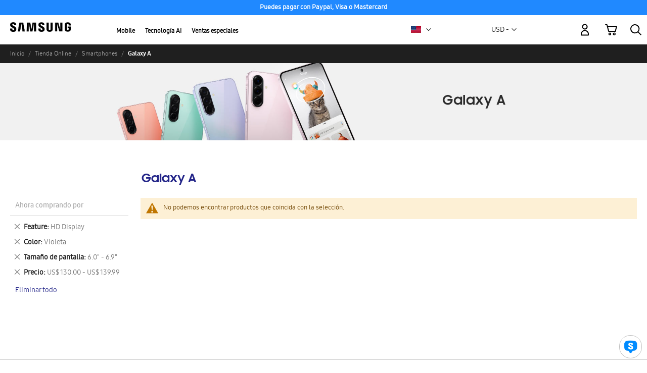

--- FILE ---
content_type: text/html; charset=UTF-8
request_url: https://shop.samsung.com/latin/mi/shop/smartphones/galaxy-a.html?color=294&general_feature=382&price=130-140%2C100-200&smartphone_screen_size=15
body_size: 25806
content:
<!doctype html>
<html lang="es">
    <head >
        <script>
    var LOCALE = 'es\u002DES';
    var BASE_URL = 'https\u003A\u002F\u002Fshop.samsung.com\u002Flatin\u002Fmi\u002F';
    var require = {
        'baseUrl': 'https\u003A\u002F\u002Fshop.samsung.com\u002Flatin\u002Fpub\u002Fstatic\u002Fversion1769689558\u002Ffrontend\u002FSamsung\u002Fbase\u002Fes_ES'
    };</script><script>
    (function() {
        'use strict';
        window.digitalData = {
            page: {
                pageInfo: {
                    siteCode: 'mi',
                    siteSection: 'shop',
                    pageURL: window.location.href,
                    pageTrack: '',
                    currencyCode: 'USD'
                },
                pathIndicator: {
                    depth_2: '',
                    depth_3: '',
                    depth_4: '',
                    depth_5: ''
                }
            },
            user: {
                loginStatus: 'logged out'
            },
            ecommerce: {
                transactionId: '',
                transaction: {
                    addServiceFlag: 'trade-in_no:samsung-mobile-care_no:upgrade-programme_no:warranty_no',
                    promotionFlag: 'no',
                    couponFlag: 'no',
                    pointFlag: 'no',
                },
                transactionProducts: [],
                //transactionTotal: ''
            }
        };
    })();
</script>
        <meta charset="utf-8"/>
<meta name="title" content="Smartphones - Galaxy A | Tienda Samsung Miami"/>
<meta name="description" content="Consigue ahora el Samsung Galaxy A01, A10, A21S, A51, A71 en la tienda online de Samsung Miami y Puerto Rico.  Precios y especificaciones.  Consíguelo ahora."/>
<meta name="keywords" content="Galaxy, Smartphones, Celulares, Teléfonos, Teléfonos celulares, Celular,  Smart Switch, TV, Televisión, QLED, Lifestyle tvs, The Serif, The Frame, The Sero, QLED 4K, QLED 8K, 8K TVs, 4K TVs,"/>
<meta name="robots" content="INDEX,FOLLOW"/>
<meta name="viewport" content="width=device-width, initial-scale=1"/>
<meta name="format-detection" content="telephone=no"/>
<title>Smartphones - Galaxy A | Tienda Samsung Miami</title>
<link  rel="stylesheet" type="text/css"  media="all" href="https://shop.samsung.com/latin/pub/static/version1769689558/frontend/Samsung/base/es_ES/mage/calendar.css" />
<link  rel="stylesheet" type="text/css"  media="all" href="https://shop.samsung.com/latin/pub/static/version1769689558/frontend/Samsung/base/es_ES/Rapicart_OwlCarousel/css/owl.carousel.css" />
<link  rel="stylesheet" type="text/css"  media="all" href="https://shop.samsung.com/latin/pub/static/version1769689558/frontend/Samsung/base/es_ES/css/styles-m.css" />
<link  rel="stylesheet" type="text/css"  media="all" href="https://shop.samsung.com/latin/pub/static/version1769689558/frontend/Samsung/base/es_ES/Amasty_Label/vendor/tooltipster/css/tooltipster.min.css" />
<link  rel="stylesheet" type="text/css"  media="all" href="https://shop.samsung.com/latin/pub/static/version1769689558/frontend/Samsung/base/es_ES/Magenest_RewardPoints/css/reward-landing.css" />
<link  rel="stylesheet" type="text/css"  media="all" href="https://shop.samsung.com/latin/pub/static/version1769689558/frontend/Samsung/base/es_ES/Magenest_RewardPoints/css/font-awesome.css" />
<link  rel="stylesheet" type="text/css"  media="all" href="https://shop.samsung.com/latin/pub/static/version1769689558/frontend/Samsung/base/es_ES/Mageplaza_Core/css/owl.carousel.css" />
<link  rel="stylesheet" type="text/css"  media="all" href="https://shop.samsung.com/latin/pub/static/version1769689558/frontend/Samsung/base/es_ES/Mageplaza_Core/css/owl.theme.css" />
<link  rel="stylesheet" type="text/css"  media="all" href="https://shop.samsung.com/latin/pub/static/version1769689558/frontend/Samsung/base/es_ES/Magezon_Core/css/styles.css" />
<link  rel="stylesheet" type="text/css"  media="all" href="https://shop.samsung.com/latin/pub/static/version1769689558/frontend/Samsung/base/es_ES/Magezon_Core/css/owlcarousel/owl.carousel.min.css" />
<link  rel="stylesheet" type="text/css"  media="all" href="https://shop.samsung.com/latin/pub/static/version1769689558/frontend/Samsung/base/es_ES/Magezon_Core/css/animate.css" />
<link  rel="stylesheet" type="text/css"  media="all" href="https://shop.samsung.com/latin/pub/static/version1769689558/frontend/Samsung/base/es_ES/Magezon_Core/css/fontawesome5.css" />
<link  rel="stylesheet" type="text/css"  media="all" href="https://shop.samsung.com/latin/pub/static/version1769689558/frontend/Samsung/base/es_ES/Magezon_Core/css/mgz_font.css" />
<link  rel="stylesheet" type="text/css"  media="all" href="https://shop.samsung.com/latin/pub/static/version1769689558/frontend/Samsung/base/es_ES/Magezon_Core/css/mgz_bootstrap.css" />
<link  rel="stylesheet" type="text/css"  media="all" href="https://shop.samsung.com/latin/pub/static/version1769689558/frontend/Samsung/base/es_ES/Magezon_Builder/css/openiconic.min.css" />
<link  rel="stylesheet" type="text/css"  media="all" href="https://shop.samsung.com/latin/pub/static/version1769689558/frontend/Samsung/base/es_ES/Magezon_Builder/css/styles.css" />
<link  rel="stylesheet" type="text/css"  media="all" href="https://shop.samsung.com/latin/pub/static/version1769689558/frontend/Samsung/base/es_ES/Magezon_Builder/css/common.css" />
<link  rel="stylesheet" type="text/css"  media="all" href="https://shop.samsung.com/latin/pub/static/version1769689558/frontend/Samsung/base/es_ES/Magezon_Newsletter/css/styles.css" />
<link  rel="stylesheet" type="text/css"  media="all" href="https://shop.samsung.com/latin/pub/static/version1769689558/frontend/Samsung/base/es_ES/Magezon_Core/css/magnific.css" />
<link  rel="stylesheet" type="text/css"  media="all" href="https://shop.samsung.com/latin/pub/static/version1769689558/frontend/Samsung/base/es_ES/Magezon_PageBuilder/css/styles.css" />
<link  rel="stylesheet" type="text/css"  media="all" href="https://shop.samsung.com/latin/pub/static/version1769689558/frontend/Samsung/base/es_ES/Magezon_PageBuilder/vendor/photoswipe/photoswipe.css" />
<link  rel="stylesheet" type="text/css"  media="all" href="https://shop.samsung.com/latin/pub/static/version1769689558/frontend/Samsung/base/es_ES/Magezon_PageBuilder/vendor/photoswipe/default-skin/default-skin.css" />
<link  rel="stylesheet" type="text/css"  media="all" href="https://shop.samsung.com/latin/pub/static/version1769689558/frontend/Samsung/base/es_ES/Magezon_PageBuilder/vendor/blueimp/css/blueimp-gallery.min.css" />
<link  rel="stylesheet" type="text/css"  media="all" href="https://shop.samsung.com/latin/pub/static/version1769689558/frontend/Samsung/base/es_ES/Magezon_PageBuilderIconBox/css/styles.css" />
<link  rel="stylesheet" type="text/css"  media="all" href="https://shop.samsung.com/latin/pub/static/version1769689558/frontend/Samsung/base/es_ES/Milople_Personalizedrich/css/lightbox.css" />
<link  rel="stylesheet" type="text/css"  media="all" href="https://shop.samsung.com/latin/pub/static/version1769689558/frontend/Samsung/base/es_ES/StripeIntegration_Payments/css/wallets.css" />
<link  rel="stylesheet" type="text/css"  media="all" href="https://shop.samsung.com/latin/pub/static/version1769689558/frontend/Samsung/base/es_ES/Amasty_Base/vendor/slick/amslick.min.css" />
<link  rel="stylesheet" type="text/css"  media="all" href="https://shop.samsung.com/latin/pub/static/version1769689558/frontend/Samsung/base/es_ES/Anowave_Ec/css/ec.css" />
<link  rel="stylesheet" type="text/css"  media="screen and (min-width: 768px)" href="https://shop.samsung.com/latin/pub/static/version1769689558/frontend/Samsung/base/es_ES/css/styles-l.css" />
<link  rel="stylesheet" type="text/css"  media="print" href="https://shop.samsung.com/latin/pub/static/version1769689558/frontend/Samsung/base/es_ES/css/print.css" />
<script  type="text/javascript"  src="https://shop.samsung.com/latin/pub/static/version1769689558/frontend/Samsung/base/es_ES/requirejs/require.js"></script>
<script  type="text/javascript"  src="https://shop.samsung.com/latin/pub/static/version1769689558/frontend/Samsung/base/es_ES/mage/requirejs/mixins.js"></script>
<script  type="text/javascript"  src="https://shop.samsung.com/latin/pub/static/version1769689558/frontend/Samsung/base/es_ES/requirejs-config.js"></script>
<script  type="text/javascript"  src="https://shop.samsung.com/latin/pub/static/version1769689558/frontend/Samsung/base/es_ES/Anowave_Ec/js/ec.js"></script>
<script  type="text/javascript"  src="https://shop.samsung.com/latin/pub/static/version1769689558/frontend/Samsung/base/es_ES/Rapicart_DynamicTagManagement/js/dtm_header.js"></script>
<script  type="text/javascript"  src="https://shop.samsung.com/latin/pub/static/version1769689558/frontend/Samsung/base/es_ES/Rapicart_AzulPayment/js/cookie-browser-data.js"></script>
<script  type="text/javascript"  src="https://shop.samsung.com/latin/pub/static/version1769689558/frontend/Samsung/base/es_ES/Milople_Personalizedrich/js/responsiveslides.js"></script>
<script  type="text/javascript"  src="https://shop.samsung.com/latin/pub/static/version1769689558/frontend/Samsung/base/es_ES/Milople_Personalizedrich/js/cart-mini.js"></script>
<script  type="text/javascript"  src="https://shop.samsung.com/latin/pub/static/version1769689558/frontend/Samsung/base/es_ES/Milople_Personalizedrich/js/ntc.js"></script>
<script  type="text/javascript"  src="https://shop.samsung.com/latin/pub/static/version1769689558/frontend/Samsung/base/es_ES/Rapicart_DynamicTagManagement/js/category.js"></script>
<script  type="text/javascript"  src="https://shop.samsung.com/latin/pub/static/version1769689558/frontend/Samsung/base/es_ES/Rapicart_RatesAndReviews/js/list-reviews-xml.js"></script>
<script  type="text/javascript"  src="https://code.jquery.com/jquery-1.12.4.min.js"></script>
<link rel="preload" as="font" crossorigin="anonymous" href="https://shop.samsung.com/latin/pub/static/version1769689558/frontend/Samsung/base/es_ES/fonts/opensans/light/opensans-300.woff2" />
<link rel="preload" as="font" crossorigin="anonymous" href="https://shop.samsung.com/latin/pub/static/version1769689558/frontend/Samsung/base/es_ES/fonts/opensans/regular/opensans-400.woff2" />
<link rel="preload" as="font" crossorigin="anonymous" href="https://shop.samsung.com/latin/pub/static/version1769689558/frontend/Samsung/base/es_ES/fonts/opensans/semibold/opensans-600.woff2" />
<link rel="preload" as="font" crossorigin="anonymous" href="https://shop.samsung.com/latin/pub/static/version1769689558/frontend/Samsung/base/es_ES/fonts/opensans/bold/opensans-700.woff2" />
<link rel="preload" as="font" crossorigin="anonymous" href="https://shop.samsung.com/latin/pub/static/version1769689558/frontend/Samsung/base/es_ES/fonts/Luma-Icons.woff2" />
<link  rel="canonical" href="https://shop.samsung.com/latin/mi/catalog/category/view/s/galaxy-a/id/33/" />
<link  rel="icon" type="image/x-icon" href="https://shop.samsung.com/latin/pub/media/favicon/stores/8/ssgFavicon.png" />
<link  rel="shortcut icon" type="image/x-icon" href="https://shop.samsung.com/latin/pub/media/favicon/stores/8/ssgFavicon.png" />
<script src=https://assets.adobedtm.com/72afb75f5516/4a3234c3636d/launch-418718b964d2.min.js async></script>

<meta name="google-site-verification"
content="HZBwtZihk8nU9IkMcc5i0tzOqQHlHee5H2d2xLARbIA" />        <!-- BEGIN GOOGLE ANALYTICS CODE -->
<script type="text/x-magento-init">
{
    "*": {
        "Magento_GoogleAnalytics/js/google-analytics": {
            "isCookieRestrictionModeEnabled": 0,
            "currentWebsite": 8,
            "cookieName": "user_allowed_save_cookie",
            "ordersTrackingData": [],
            "pageTrackingData": {"optPageUrl":"","isAnonymizedIpActive":false,"accountId":"G-E4K5XHQTPY"}        }
    }
}
</script>
<!-- END GOOGLE ANALYTICS CODE -->
    <script type="text/x-magento-init">
        {
            "*": {
                "Magento_PageCache/js/form-key-provider": {
                    "isPaginationCacheEnabled":
                        0                }
            }
        }
    </script>
<style>
	.ec-gtm-cookie-directive > div { background: #ffffff; color: #000000; -webkit-border-radius: 8px; -moz-border-radius: 8px; -ms-border-radius: 8px; -o-border-radius: 8px; border-radius: 8px;  }
	.ec-gtm-cookie-directive > div > div > div a.action.accept,
    .ec-gtm-cookie-directive > div > div > div a.action.accept-all { color: #8bc53f; }
	.ec-gtm-cookie-directive > div > div > div .ec-gtm-cookie-directive-note-toggle { color: #8bc53f; }
    .ec-gtm-cookie-directive-segments { background: #ffffff; }
    .ec-gtm-cookie-directive-segments > div input[type="checkbox"] + label:before { border:1px solid #000000; }  
</style>
<script data-ommit="true">

	window.dataLayer = window.dataLayer || [];

	
	window.AEC = window.AEC || { version: "103.1.7"	};

	
	AEC.Const =
	{
		TIMING_CATEGORY_ADD_TO_CART:		'Add To Cart Time',
		TIMING_CATEGORY_REMOVE_FROM_CART:	'Remove From Cart Time',
		TIMING_CATEGORY_PRODUCT_CLICK:		'Product Detail Click Time',
		TIMING_CATEGORY_CHECKOUT:			'Checkout Time',
		TIMING_CATEGORY_CHECKOUT_STEP:		'Checkout Step Time',
		TIMING_CATEGORY_PRODUCT_WISHLIST:	'Add to Wishlist Time',
		TIMING_CATEGORY_PRODUCT_COMPARE:	'Add to Compare Time'
	};

	AEC.Const.URL 					= 'https://shop.samsung.com/latin/mi/';
	AEC.Const.VARIANT_DELIMITER 	= '-';
	AEC.Const.VARIANT_DELIMITER_ATT = ':';

	
	AEC.Const.CHECKOUT_STEP_SHIPPING 	= 1;
	AEC.Const.CHECKOUT_STEP_PAYMENT  	= 2;
	AEC.Const.CHECKOUT_STEP_ORDER  		= 3;

	
	AEC.Const.DIMENSION_SEARCH = 18;

	
	AEC.Const.COOKIE_DIRECTIVE 								= false;
	AEC.Const.COOKIE_DIRECTIVE_SEGMENT_MODE 				= false;
	AEC.Const.COOKIE_DIRECTIVE_SEGMENT_MODE_EVENTS			= ["cookieConsentGranted"];
	AEC.Const.COOKIE_DIRECTIVE_CONSENT_GRANTED_EVENT 		= "cookieConsentGranted";
	AEC.Const.COOKIE_DIRECTIVE_CONSENT_DECLINE_EVENT 		= "cookieConsentDeclined";

	
	AEC.Const.COOKIE_DIRECTIVE_CONSENT_GRANTED = AEC.CookieConsent.getConsent("cookieConsentGranted");

	
	AEC.Const.CATALOG_CATEGORY_ADD_TO_CART_REDIRECT_EVENT = "catalogCategoryAddToCartRedirect";

	
	AEC.Message =
	{
		confirm: 			 true,
		confirmRemoveTitle:  "¿Seguro que quiere continuar?",
		confirmRemove: 		 "¿Seguro que desea eliminar este artículo del carrito de la compra?"
	};

	AEC.storeName 			= "Miami";
	AEC.currencyCode	 	= "USD";
	AEC.useDefaultValues 	= false;
	AEC.facebook 			= false;
	AEC.facebookInitParams 	= [];

	
	AEC.SUPER = [];

	
	AEC.CONFIGURABLE_SIMPLES = [];

	
	AEC.BUNDLE = {"bundles":[],"options":[]};

	
	AEC.localStorage = true;

	
	AEC.summary = false;

	
	AEC.reset = false;

</script>
<script data-ommit="true">

    (summary =>
    {
    	if (summary)
    	{
        	let getSummary = (event) =>
        	{
            	AEC.Request.post("https:\/\/shop.samsung.com\/latin\/mi\/datalayer\/index\/cart\/",{ event:event }, (response) =>
            	{
                	dataLayer.push(response);
               	});
            };

            ['ec.cookie.remove.item.data','ec.cookie.update.item.data','ec.cookie.add.data'].forEach(event =>
            {
            	AEC.EventDispatcher.on(event, (event =>
            	{
                	return () =>
                	{
                    	setTimeout(() => { getSummary(event); }, 2000);
                    };
                })(event));
            });
    	}
    })(AEC.summary);

</script>
<script data-ommit="true">

    /* Dynamic remarketing */
    window.google_tag_params = window.google_tag_params || {};

    /* Default pagetype */
    window.google_tag_params.ecomm_pagetype = 'category';

    /* Grouped products collection */
    window.G = [];

    /**
     * Global revenue
     */
    window.revenue = 0;

    /**
     * DoubleClick
     */
    window.DoubleClick =
        {
            DoubleClickRevenue:	 	0,
            DoubleClickTransaction: 0,
            DoubleClickQuantity: 	0
        };

    
    AEC.Cookie.visitor({"visitorLoginState":"Logged out","visitorLifetimeValue":0,"visitorExistingCustomer":"No \t","visitorType":"NOT LOGGED IN","currentStore":"Miami"}).push(dataLayer, false);

    
    dataLayer.push({ pageType: "category"});

</script>


<!-- Google Tag Manager -->
<script>
    var isApp = navigator.userAgent.includes("SamsungWebView");
    console.log('isApp: ' + isApp);
    if (isApp) {
        (function(w,d,s,l,i){w[l]=w[l]||[];w[l].push({'gtm.start': new Date().getTime(),event:'gtm.js'}
);var f=d.getElementsByTagName(s)[0],
j=d.createElement(s),dl=l!='dataLayer'?'&l='+l:'';j.async=true;j.src=
'https://www.googletagmanager.com/gtm.js?id='+i+dl;f.parentNode.insertBefore(j,f);
})(window,document,'script','dataLayer','GTM-PCNTX6JN');    } else {
        (function(w,d,s,l,i){w[l]=w[l]||[];w[l].push({'gtm.start':
new Date().getTime(),event:'gtm.js'});var f=d.getElementsByTagName(s)[0],
j=d.createElement(s),dl=l!='dataLayer'?'&l='+l:'';j.async=true;j.src=
'https://www.googletagmanager.com/gtm.js?id='+i+dl;f.parentNode.insertBefore(j,f);
})(window,document,'script','dataLayer','GTM-MTHLWZT');    }
</script>
<!-- End Google Tag Manager -->
<script data-ommit="true">

    </script>
<script data-ommit="true">AEC.Bind.apply({"performance":false})</script>
<style>
	@media (min-width: 1260px) {
		.magezon-builder .mgz-container {width: 1260px;}
	}
	</style>

<style>
    .ammenu-nav-sections.-hamburger,
    .ammenu-menu-wrapper.-desktop,
    .ammenu-menu-wrapper.-hamburger-top,
    .ammenu-nav-sections .ammenu-title,
    .ammenu-main-container .ambrands-popup-filter {
        background: #F4F4F4 !important;
    }

    .ammenu-nav-sections .ammenu-title.active {
        background: #FFFFFF !important;
    }

    .ammenu-menu-wrapper.-desktop .ammenu-item.-main > .ammenu-link,
    .ammenu-menu-wrapper.-hamburger-top .ammenu-item.-main .ammenu-link,
    .ammenu-nav-sections .ammenu-title > .ammenu-link {
        //color: #363636 !important;
        color: black;
    }

    .ammenu-menu-wrapper.-desktop .ammenu-submenu-container .ammenu-link,
    .ammenu-menu-wrapper.-desktop .ammenu-submenu-container,
    .ammenu-menu-wrapper.-desktop .ammenu-product-list .product-item-info *:not(.-nocolor):not(.swatch-option),
    .ammenu-menu-wrapper.-hamburger-top .ammenu-submenu-container,
    .ammenu-nav-sections.-hamburger .ammenu-submenu-container,
    .ammenu-menu-wrapper.-mobile .ammenu-link,
    .ammenu-nav-sections .ammenu-tabs-container > .ammenu-content,
    .ammenu-nav-sections .header.links li > a {
        color: #363636 !important;
    }

    .ammenu-main-container:not(.swatch-option, .ammenu-menu-header) {
        color: #363636 !important;
    }

    .ammenu-nav-sections.-accordion .ammenu-icon:focus:before,
    .ammenu-nav-sections.-accordion .ammenu-icon:focus:after,
    .ammenu-menu-wrapper.-mobile .ammenu-icon:focus:before,
    .ammenu-menu-wrapper.-mobile .ammenu-icom:focus:after {
        background-color: #1787E0 !important;
    }

    .nav-sections:not(.-drill) .ammenu-submenu[aria-selected="true"] ~ .ammenu-toggle .ammenu-icon:after,
    .nav-sections:not(.-drill) .ammenu-submenu[aria-selected="true"] ~ .ammenu-toggle .ammenu-icon:before {
        background-color: #1787E0 !important;
    }

    .nav-sections:not(.-drill) .ammenu-submenu[aria-selected='true'] ~ .ammenu-link {
        color: #1787E0 !important;
    }

    .ammenu-menu-wrapper.-desktop .ammenu-item.-main:hover > .ammenu-link {
        background-color: #0b0b0b;
        border-radius: 20px;
        color: white;
    }

    .ammenu-items .current,
    .ammenu-nav-sections .ammenu-items .ammenu-link.current,
    .ammenu-menu-wrapper .ammenu-items .ammenu-item.current > .ammenu-link,
    .ammenu-items .current > .ammenu-wrapper {
        color: #2088ff !important;
    }

    .ammenu-nav-sections.-accordion:not(.-hamburger) .ammenu-items .current > .ammenu-wrapper {
        color: #1787E0 !important;
    }

    .ammenu-menu-wrapper.-desktop .ammenu-submenu-container,
    .ammenu-menu-wrapper.-desktop.ammenu-item.-main:hover,
    .ammenu-menu-wrapper.-desktop .ammenu-link:not(.-level1) + .ammenu-item.-child,
    .ammenu-menu-wrapper.-hamburger-top .ammenu-submenu-container,
    .ammenu-nav-sections .ammenu-content,
    .ammenu-menu-wrapper.-mobile .ammenu-submenu,
    .ammenu-menu-wrapper.-mobile .ammenu-link.-main,
    .ammenu-main-container .brand-images .brands-letter .letter .title,
    .ammenu-nav-sections:not(.-hamburger) .ammenu-item.-drill-opened {
        background-color: #FFFFFF !important;
    }

    .ammenu-nav-sections.-hamburger:not(.-drill) .ammenu-submenu-container {

    }

    .-drill-opened .ammenu-toggle .ammenu-icon:not(.-small),
    .-drill-opened .ammenu-toggle .ammenu-icon:before,
    .-drill-opened .ammenu-toggle .ammenu-icon:after,
    .-drill-opened > .ammenu-arrow {
        background: #363636 !important;
    }

    .ammenu-nav-sections .ammenu-link,
    .ammenu-nav-sections .ammenu-link.-main,
    .ammenu-nav-sections .ammenu-menu-header{
        //color: #363636 !important;
    }

    .ammenu-menu-wrapper .ammenu-icon:after,
    .ammenu-menu-wrapper .ammenu-icon:before,
    .ammenu-menu-wrapper .ammenu-icon.-small.-down:before,
    .ammenu-menu-wrapper .ammenu-submenu.-collapsed + .ammenu-toggle .ammenu-icon:before,
    .ammenu-menu-wrapper  .ammenu-arrow:before,
    .ammenu-menu-wrapper  .ammenu-arrow:after {
        background: #363636 !important;
    }

        
    .ammenu-main-container .ambrands-list-popup {
            background: #ffffff !important;
    }

    .ammenu-main-container .ambrands-popup-filter .ambrands-letter.-disabled {
            background: #ffffff !important;
    }

    .ammenu-menu-wrapper.-desktop .ammenu-link:hover > .ammenu-wrapper,
    .ammenu-menu-wrapper.-desktop .ammenu-link.-hovered > .ammenu-wrapper,
    .ammenu-menu-wrapper.-mobile .ammenu-link.-level2:hover,
    .ammenu-menu-wrapper.-hamburger-top .ammenu-item:hover .ammenu-link,
    .ammenu-nav-sections.-accordion .ammenu-item:hover > .ammenu-link,
    .ammenu-nav-sections.-hamburger .ammenu-link:hover .ammenu-wrapper {
        //color: #1787E0 !important;
    }

    .ammenu-menu-welcome,
    .ammenu-menu-wrapper.-desktop .ammenu-main-container .ammenu-link.-level1:hover:before,
    .ammenu-menu-wrapper.-desktop .ammenu-categories-container .ammenu-arrow,
    .ammenu-menu-wrapper.-desktop .ammenu-categories-container .ammenu-arrow:before,
    .ammenu-menu-wrapper.-desktop .ammenu-categories-container .ammenu-arrow:after {
        background: #1787E0 !important;
        border-color: #1787E0 !important;
    }

    .ammenu-menu-wrapper.-hamburger .ammenu-wrapper a:hover {
        border-color: #1787E0 !important;
    }

    .ammenu-menu-toggle .ammenu-icon {
        border-color: #757575 !important;
    }

    .ammenu-menu-close-btn {
        color: #757575 !important;
    }

    .ammenu-nav-sections.-hamburger .ammenu-menu-welcome .message{
        color: #F4F4F4 !important;
    }
</style>
    <style>.wj0qlm6-s{padding:0!important;margin:0!important}.mgz-element.wj0qlm6 .mgz-carousel #wj0qlm6-slider-item0 .slide-caption1 .slide-text{font-size:13px;font-weight:bold;color:#ffffff}.mgz-element.wj0qlm6 .mgz-carousel #wj0qlm6-slider-item0 .item-content{text-align:center}.mgz-element.wj0qlm6 .mgz-carousel #wj0qlm6-slider-item1 .slide-caption1 .slide-text{font-size:13px;font-weight:bold;color:#ffffff}.mgz-element.wj0qlm6 .mgz-carousel #wj0qlm6-slider-item2 .slide-caption1 .slide-text{font-size:13px;font-weight:bold;color:#ffffff}.cpf4wnx-s{padding:0!important;margin:0!important}.em1hv9r-s{padding:0!important;margin:0!important;background-color:#2089ff !important}.cpf4wnx>.mgz-element-inner{padding:0;margin:0}</style></head>
    <body data-container="body"
          data-mage-init='{"loaderAjax": {}, "loader": { "icon": "https://shop.samsung.com/latin/pub/static/version1769689558/frontend/Samsung/base/es_ES/images/loader-2.gif"}}'
        id="html-body" class="page-with-filter page-products categorypath-shop-smartphones-galaxy-a category-galaxy-a catalog-category-view page-layout-2columns-left">
        

<script type="text/x-magento-init">
    {
        "*": {
            "Magento_PageBuilder/js/widget-initializer": {
                "config": {"[data-content-type=\"slider\"][data-appearance=\"default\"]":{"Magento_PageBuilder\/js\/content-type\/slider\/appearance\/default\/widget":false},"[data-content-type=\"map\"]":{"Magento_PageBuilder\/js\/content-type\/map\/appearance\/default\/widget":false},"[data-content-type=\"row\"]":{"Magento_PageBuilder\/js\/content-type\/row\/appearance\/default\/widget":false},"[data-content-type=\"tabs\"]":{"Magento_PageBuilder\/js\/content-type\/tabs\/appearance\/default\/widget":false},"[data-content-type=\"slide\"]":{"Magento_PageBuilder\/js\/content-type\/slide\/appearance\/default\/widget":{"buttonSelector":".pagebuilder-slide-button","showOverlay":"hover","dataRole":"slide"}},"[data-content-type=\"banner\"]":{"Magento_PageBuilder\/js\/content-type\/banner\/appearance\/default\/widget":{"buttonSelector":".pagebuilder-banner-button","showOverlay":"hover","dataRole":"banner"}},"[data-content-type=\"buttons\"]":{"Magento_PageBuilder\/js\/content-type\/buttons\/appearance\/inline\/widget":false},"[data-content-type=\"products\"][data-appearance=\"carousel\"]":{"Magento_PageBuilder\/js\/content-type\/products\/appearance\/carousel\/widget":false}},
                "breakpoints": {"desktop":{"label":"Desktop","stage":true,"default":true,"class":"desktop-switcher","icon":"Magento_PageBuilder::css\/images\/switcher\/switcher-desktop.svg","conditions":{"min-width":"1024px"},"options":{"products":{"default":{"slidesToShow":"5"}}}},"tablet":{"conditions":{"max-width":"1024px","min-width":"768px"},"options":{"products":{"default":{"slidesToShow":"4"},"continuous":{"slidesToShow":"3"}}}},"mobile":{"label":"Mobile","stage":true,"class":"mobile-switcher","icon":"Magento_PageBuilder::css\/images\/switcher\/switcher-mobile.svg","media":"only screen and (max-width: 768px)","conditions":{"max-width":"768px","min-width":"640px"},"options":{"products":{"default":{"slidesToShow":"3"}}}},"mobile-small":{"conditions":{"max-width":"640px"},"options":{"products":{"default":{"slidesToShow":"2"},"continuous":{"slidesToShow":"1"}}}}}            }
        }
    }
</script>

<div class="cookie-status-message" id="cookie-status">
    The store will not work correctly when cookies are disabled.</div>
<script type="text&#x2F;javascript">document.querySelector("#cookie-status").style.display = "none";</script>
<script type="text/x-magento-init">
    {
        "*": {
            "cookieStatus": {}
        }
    }
</script>

<script type="text/x-magento-init">
    {
        "*": {
            "mage/cookies": {
                "expires": null,
                "path": "\u002Flatin",
                "domain": ".shop.samsung.com",
                "secure": true,
                "lifetime": "3600"
            }
        }
    }
</script>
    <noscript>
        <div class="message global noscript">
            <div class="content">
                <p>
                    <strong>Parece que JavaScript está deshabilitado en tu navegador.</strong>
                    <span>
                        Para obtener la mejor experiencia en nuestro sitio, asegúrate de activar Javascript en tu navegador.                    </span>
                </p>
            </div>
        </div>
    </noscript>

<script>
    window.cookiesConfig = window.cookiesConfig || {};
    window.cookiesConfig.secure = true;
</script><script>    require.config({
        map: {
            '*': {
                wysiwygAdapter: 'mage/adminhtml/wysiwyg/tiny_mce/tinymce5Adapter'
            }
        }
    });</script><script>
    require.config({
        paths: {
            googleMaps: 'https\u003A\u002F\u002Fmaps.googleapis.com\u002Fmaps\u002Fapi\u002Fjs\u003Fv\u003D3\u0026key\u003DAIzaSyD2BCWHu_K5Bo8XOrGjof\u002DpT2zIIyjjHAg'
        },
        config: {
            'Magento_PageBuilder/js/utils/map': {
                style: ''
            },
            'Magento_PageBuilder/js/content-type/map/preview': {
                apiKey: 'AIzaSyD2BCWHu_K5Bo8XOrGjof\u002DpT2zIIyjjHAg',
                apiKeyErrorMessage: 'You\u0020must\u0020provide\u0020a\u0020valid\u0020\u003Ca\u0020href\u003D\u0027https\u003A\u002F\u002Fshop.samsung.com\u002Flatin\u002Fmi\u002Fadminhtml\u002Fsystem_config\u002Fedit\u002Fsection\u002Fcms\u002F\u0023cms_pagebuilder\u0027\u0020target\u003D\u0027_blank\u0027\u003EGoogle\u0020Maps\u0020API\u0020key\u003C\u002Fa\u003E\u0020to\u0020use\u0020a\u0020map.'
            },
            'Magento_PageBuilder/js/form/element/map': {
                apiKey: 'AIzaSyD2BCWHu_K5Bo8XOrGjof\u002DpT2zIIyjjHAg',
                apiKeyErrorMessage: 'You\u0020must\u0020provide\u0020a\u0020valid\u0020\u003Ca\u0020href\u003D\u0027https\u003A\u002F\u002Fshop.samsung.com\u002Flatin\u002Fmi\u002Fadminhtml\u002Fsystem_config\u002Fedit\u002Fsection\u002Fcms\u002F\u0023cms_pagebuilder\u0027\u0020target\u003D\u0027_blank\u0027\u003EGoogle\u0020Maps\u0020API\u0020key\u003C\u002Fa\u003E\u0020to\u0020use\u0020a\u0020map.'
            },
        }
    });
</script>

<script>
    require.config({
        shim: {
            'Magento_PageBuilder/js/utils/map': {
                deps: ['googleMaps']
            }
        }
    });
</script>
<noscript id="gtm-noscript"></noscript>

<script>
    (function() {
        //var gtmId = navigator.userAgent.includes("AppWebView") ? "GTM-YYYYYYY" : "GTM-XXXXXXX";
        var isAppNoScript = navigator.userAgent.includes("SamsungWebView");
        console.log('isAppNoScript: ' + isAppNoScript);

        // Create the noscript iframe dynamically
        var noscriptContentApp = `<!-- Google Tag Manager (noscript) -->
<noscript><iframe src="https://www.googletagmanager.com/ns.html?id=GTM-PCNTX6JN"
height="0" width="0" style="display:none;visibility:hidden"></iframe></noscript>
<!-- End Google Tag Manager (noscript) -->`;
        var noscriptContentWeb = `<!-- Google Tag Manager (noscript) -->
<noscript><iframe src="https://www.googletagmanager.com/ns.html?id=GTM-MTHLWZT"
height="0" width="0" style="display:none;visibility:hidden"></iframe></noscript>
<!-- End Google Tag Manager (noscript) -->`;

        // Insert it into the noscript tag
        //document.getElementById('gtm-noscript').innerHTML = isAppNoScript ? noscriptContentApp : noscriptContentWeb;
        // Insert noscript fallback
        var noscriptElement = document.createElement("noscript");
        noscriptElement.innerHTML = isAppNoScript ? noscriptContentApp : noscriptContentWeb;
        document.body.appendChild(noscriptElement);
    })();
</script>
<div class="widget block block-static-block">
    <div class="magezon-builder magezon-builder-preload"><div class="em1hv9r mgz-element mgz-element-row mgz-animated fadeIn top_banner full_width_row_content_no_paddings"><div class="mgz-element-inner em1hv9r-s"><div data-background-type="image" data-parallax-image-background-position="center top" class="mgz-parallax em1hv9r-p"><div class="mgz-parallax-inner"></div></div><div class="inner-content "><div class="cpf4wnx mgz-element mgz-element-column mgz-col-xs-12"><div class="mgz-element-inner cpf4wnx-s"><div class="wj0qlm6 mgz-element mgz-child mgz-element-slider"><div class="mgz-element-inner wj0qlm6-s"><div id="1769913060697ebae4c4429" class="mgz-carousel owl-carousel mgz-carousel-nav-position-center_split mgz-carousel-nav-size-normal" data-slider_height="28"><div id="wj0qlm6-slider-item0" class="item mgz-carousel-item " style="background-image:url()"><a href="https://shop.samsung.com/latin/mi/shop/smartphones/galaxyz.html" class="overlay-link" title="" ></a> <div class="item-content-wrapper mgz-flex-position-middle-center"><div class="item-content"><div class="slide-caption1 slide-animation" ><h3 class="slide-text" data-inline-fontsize="true" data-fontsize="13" data-inline-lineheight="true" data-lineheight="38" >Descubre los Nuevos Galaxy Z Fold7 | Flip7</h3></div></div></div><div class="slide-background slide-background-image"></div></div><div id="wj0qlm6-slider-item1" class="item mgz-carousel-item " style="background-image:url()"><div class="item-content-wrapper mgz-flex-position-middle-center"><div class="item-content"><div class="slide-caption1 slide-animation" ><h3 class="slide-text" data-inline-fontsize="true" data-fontsize="13" data-inline-lineheight="true" data-lineheight="38" >Puedes pagar con Paypal, Visa o Mastercard</h3></div></div></div><div class="slide-background slide-background-image"></div></div><div id="wj0qlm6-slider-item2" class="item mgz-carousel-item " style="background-image:url()"><div class="item-content-wrapper mgz-flex-position-middle-center"><div class="item-content"><div class="slide-caption1 slide-animation" ><h3 class="slide-text" data-inline-fontsize="true" data-fontsize="13" data-inline-lineheight="true" data-lineheight="38" >Compra con ENVÍO GRATIS a tu hogar desde 48h hábiles</h3></div></div></div><div class="slide-background slide-background-image"></div></div></div><script>
	require(['jquery', 'Magezon_PageBuilder/js/slider'], function($) {
		$('#1769913060697ebae4c4429').sliders({"nav":false,"dots":false,"autoplayHoverPause":false,"autoplay":true,"autoplayTimeout":"5000","lazyLoad":false,"loop":true,"margin":0,"autoHeight":false,"rtl":false,"center":false,"slideBy":1,"animateIn":"slideInUp","animateOut":"slideOutUp","stagePadding":0});
	})
</script></div></div></div></div></div></div></div></div></div>
<div class="page-wrapper"><header class="page-header"><div class="header content"><span data-ammenu-js="menu-toggle"
      data-an-tr="gnb-open"
      class="ammenu-menu-toggle"
>
    <span class="ammenu-icon"></span>
    <span class="ammenu-icon"></span>
    <span class="ammenu-icon"></span>
</span>
<span data-action="toggle-nav" class="action nav-toggle"><span>Toggle Nav</span></span>
<a
    class="logo"
    href="https://shop.samsung.com/latin/mi/"
    title="Tienda&#x20;Samsung&#x20;Miami"
    aria-label="store logo"
    data-an-tr="gnb-menu"
    data-an-la="logo"
>
    <img src="https://shop.samsung.com/latin/pub/media/logo/default/logo.png"
         title="Tienda&#x20;Samsung&#x20;Miami"
         alt="Tienda&#x20;Samsung&#x20;Miami"
            width="120"            height="20"    />
</a>
<script type="text/x-magento-init">
        {
            ".widget-product-carousel": {
                "amastyProductSlider": {}
            }
        }
</script>
    <div class="ammenu-nav-sections nav-sections"
         data-mage-init='{"amastyMenuOpenType":{
            "openType": "accordion",
            "hamburgerStatus": "0"
            }}'
         data-ammenu-js='nav-sections'>
                <div class="ammenu-tabs-container"
             data-ammenu-js="tabs-container"
             data-mage-init='{&quot;tabs&quot;:{&quot;openedState&quot;:&quot;active&quot;}}'>
                                                                <div class="ammenu-title" data-role="collapsible">
                        <a class="ammenu-link"
                           title="Menu"
                           data-toggle="switch"
                           href="#store.menu">
                            Menu                        </a>
                    </div>
                    <div class="ammenu-content" id="store.menu" data-role="content">
                        
<section class="ammenu-menu-wrapper -mobile"
         data-ammenu-js="mobile-menu">
    <nav class="ammenu-main-container" data-ammenu-js="tab-content">
        <ul class="ammenu-items" data-ammenu-js="menu-items">
                            <li class="ammenu-item category-item -main nav-1" data-ammenu-js="item">

                                        
                    <a href="https://shop.samsung.com/latin/mi/shop/smartphones.html"
                       class="ammenu-link -main -parent                       "
                       data-an-tr="gnb-menu"
                       data-an-la="mobile"
                    >
                        <span class="ammenu-wrapper">Mobile</span>
                    </a>
                                            <div class="ammenu-submenu-container ammenu-submenu" data-ammenu-js="collapse-content">
                            <div class="ammenu-categories-container ammenu-categories"><ul class="ammenu-item -child -col" ><li class="ammenu-wrapper category-item nav-1-1" ><span class="ammenu-arrow" data-ammenu-js="submenu-toggle"></span>
                    <a href="https://shop.samsung.com/latin/mi/shop/smartphones.html" title="Smartphones" class="ammenu-link -level1 " data-an-tr="gnb-menu" data-an-la="mobile:smartphones"><div class="ammenu-sub-wrapper"><span class="ammenu-wrapper">Smartphones</span></div></a><ul class="ammenu-item -child sub-item sub-item-2" ><li class="ammenu-wrapper sub-category-item nav-1-1-1" >
                    <a href="https://shop.samsung.com/latin/mi/shop/smartphones/galaxyz.html" title="Galaxy Z" class="ammenu-link -level2 " data-an-tr="gnb-menu" data-an-la="mobile:smartphones:galaxy z"><div class="ammenu-sub-wrapper"><img class='ammenu-image' src='https://shop.samsung.com/latin/pub/media/catalog/category/Serie-Z_1_4.png'><span class="ammenu-wrapper">Galaxy Z</span></div></a></li><li class="ammenu-wrapper sub-category-item nav-1-1-2" >
                    <a href="https://shop.samsung.com/latin/mi/shop/smartphones/galaxy-s.html" title="Galaxy S" class="ammenu-link -level2 " data-an-tr="gnb-menu" data-an-la="mobile:smartphones:galaxy s"><div class="ammenu-sub-wrapper"><img class='ammenu-image' src='https://shop.samsung.com/latin/pub/media/catalog/category/S25SERIES-3_1_2.png'><span class="ammenu-wrapper">Galaxy S</span></div></a></li><li class="ammenu-wrapper sub-category-item nav-1-1-3" >
                    <a href="https://shop.samsung.com/latin/mi/shop/smartphones/galaxy-a.html" title="Galaxy A" class="ammenu-link -level2 " data-an-tr="gnb-menu" data-an-la="mobile:smartphones:galaxy a"><div class="ammenu-sub-wrapper"><img class='ammenu-image' src='https://shop.samsung.com/latin/pub/media/catalog/category/A56-A36-A26_v2_1__5_9_2.png'><span class="ammenu-wrapper">Galaxy A</span></div></a></li></ul></li><li class="ammenu-wrapper category-item nav-1-2" ><span class="ammenu-arrow" data-ammenu-js="submenu-toggle"></span>
                    <a href="https://shop.samsung.com/latin/mi/shop/tablets.html" title="Tablets" class="ammenu-link -level1 " data-an-tr="gnb-menu" data-an-la="mobile:tablets"><div class="ammenu-sub-wrapper"><span class="ammenu-wrapper">Tablets</span></div></a><ul class="ammenu-item -child sub-item sub-item-2" ><li class="ammenu-wrapper sub-category-item nav-1-2-1" >
                    <a href="https://shop.samsung.com/latin/mi/shop/tablets/galaxy-tab-s.html" title="Galaxy Tab S" class="ammenu-link -level2 " data-an-tr="gnb-menu" data-an-la="mobile:tablets:galaxy tab s"><div class="ammenu-sub-wrapper"><img class='ammenu-image' src='https://shop.samsung.com/latin/pub/media/catalog/category/tabs11_1_1.png'><span class="ammenu-wrapper">Galaxy Tab S</span></div></a></li><li class="ammenu-wrapper sub-category-item nav-1-2-2" >
                    <a href="https://shop.samsung.com/latin/mi/shop/tablets/galaxy-tab-a.html" title="Galaxy Tab A" class="ammenu-link -level2 " data-an-tr="gnb-menu" data-an-la="mobile:tablets:galaxy tab a"><div class="ammenu-sub-wrapper"><img class='ammenu-image' src='https://shop.samsung.com/latin/pub/media/catalog/category/Galaxy-Tab-A_v2.png'><span class="ammenu-wrapper">Galaxy Tab A</span></div></a></li></ul></li><li class="ammenu-wrapper category-item nav-1-3" ><span class="ammenu-arrow" data-ammenu-js="submenu-toggle"></span>
                    <a href="https://shop.samsung.com/latin/mi/shop/wearables.html" title="Watches" class="ammenu-link -level1 " data-an-tr="gnb-menu" data-an-la="mobile:watches"><div class="ammenu-sub-wrapper"><span class="ammenu-wrapper">Watches</span></div></a><ul class="ammenu-item -child sub-item sub-item-2" ><li class="ammenu-wrapper sub-category-item nav-1-3-1" >
                    <a href="https://shop.samsung.com/latin/mi/shop/wearables/galaxy-watch.html" title="Galaxy Watch" class="ammenu-link -level2 " data-an-tr="gnb-menu" data-an-la="mobile:watches:galaxy watch"><div class="ammenu-sub-wrapper"><img class='ammenu-image' src='https://shop.samsung.com/latin/pub/media/catalog/category/Galaxy-Watch7.jpg'><span class="ammenu-wrapper">Galaxy Watch</span></div></a></li><li class="ammenu-wrapper sub-category-item nav-1-3-2" >
                    <a href="https://shop.samsung.com/latin/mi/shop/wearables/galaxy-fit.html" title="Galaxy Fit" class="ammenu-link -level2 " data-an-tr="gnb-menu" data-an-la="mobile:watches:galaxy fit"><div class="ammenu-sub-wrapper"><img class='ammenu-image' src='https://shop.samsung.com/latin/pub/media/catalog/category/Fitness-Band--v2_2_1__2.jpg'><span class="ammenu-wrapper">Galaxy Fit</span></div></a></li></ul></li><li class="ammenu-wrapper category-item nav-1-4" ><span class="ammenu-arrow" data-ammenu-js="submenu-toggle"></span>
                    <a href="https://shop.samsung.com/latin/mi/shop/audio.html" title="Galaxy Buds" class="ammenu-link -level1 " data-an-tr="gnb-menu" data-an-la="mobile:galaxy buds"><div class="ammenu-sub-wrapper"><span class="ammenu-wrapper">Galaxy Buds</span></div></a><ul class="ammenu-item -child sub-item sub-item-2" ><li class="ammenu-wrapper sub-category-item nav-1-4-1" >
                    <a href="https://shop.samsung.com/latin/mi/shop/audio/galaxy-buds3.html" title="Galaxy Buds3 Series" class="ammenu-link -level2 " data-an-tr="gnb-menu" data-an-la="mobile:galaxy buds:galaxy buds3 series"><div class="ammenu-sub-wrapper"><img class='ammenu-image' src='https://shop.samsung.com/latin/pub/media/catalog/category/buds3_v2_1_1_4.jpg'><span class="ammenu-wrapper">Galaxy Buds3 Series</span></div></a></li><li class="ammenu-wrapper sub-category-item nav-1-4-2" >
                    <a href="https://shop.samsung.com/latin/mi/mobile/audio/galaxy-buds-fe.html" title="Galaxy Buds FE" class="ammenu-link -level2 " data-an-tr="gnb-menu" data-an-la="mobile:galaxy buds:galaxy buds fe"><div class="ammenu-sub-wrapper"><img class='ammenu-image' src='https://shop.samsung.com/latin/pub/media/catalog/category/SM-R400_007_Case-Dynamic_Graphite_1.png'><span class="ammenu-wrapper">Galaxy Buds FE</span></div></a></li></ul></li><li class="ammenu-wrapper category-item nav-1-5" ><span class="ammenu-arrow" data-ammenu-js="submenu-toggle"></span>
                    <a href="https://shop.samsung.com/latin/mi/shop/accesorios.html" title="Accesorios" class="ammenu-link -level1 " data-an-tr="gnb-menu" data-an-la="mobile:accesories"><div class="ammenu-sub-wrapper"><span class="ammenu-wrapper">Accesorios</span></div></a><ul class="ammenu-item -child sub-item sub-item-2" ><li class="ammenu-wrapper sub-category-item nav-1-5-1" >
                    <a href="https://shop.samsung.com/latin/mi/shop/accesorios/smartphones.html" title="para Smartphones" class="ammenu-link -level2 " data-an-tr="gnb-menu" data-an-la="mobile:accesories:for smartphones"><div class="ammenu-sub-wrapper"><img class='ammenu-image' src='https://shop.samsung.com/latin/pub/media/catalog/category/para-smartphones.jpg'><span class="ammenu-wrapper">para Smartphones</span></div></a></li><li class="ammenu-wrapper sub-category-item nav-1-5-2" >
                    <a href="https://shop.samsung.com/latin/mi/shop/accesorios/tablets.html" title="para Tablets" class="ammenu-link -level2 " data-an-tr="gnb-menu" data-an-la="mobile:accesories:for tablets"><div class="ammenu-sub-wrapper"><img class='ammenu-image' src='https://shop.samsung.com/latin/pub/media/catalog/category/para-tablets.jpg'><span class="ammenu-wrapper">para Tablets</span></div></a></li><li class="ammenu-wrapper sub-category-item nav-1-5-3" >
                    <a href="https://shop.samsung.com/latin/mi/shop/accesorios/wearables.html" title="para Watches" class="ammenu-link -level2 " data-an-tr="gnb-menu" data-an-la="mobile:accesories:for watches"><div class="ammenu-sub-wrapper"><img class='ammenu-image' src='https://shop.samsung.com/latin/pub/media/catalog/category/para-watches-2.jpg'><span class="ammenu-wrapper">para Watches</span></div></a></li></ul></li></ul></div>                        </div>
                        <div class="ammenu-toggle" data-ammenu-js="collapse-trigger">
                            <span class="ammenu-icon" data-ammenu-js="collapse-indicator"></span>
                        </div>
                                    </li>
                            <li class="ammenu-item category-item -main nav-2" data-ammenu-js="item">

                                        
                    <a href="https://shop.samsung.com/latin/mi/tecnologia-ai.html"
                       class="ammenu-link -main -parent                       "
                       data-an-tr="gnb-menu"
                       data-an-la="ai technology"
                    >
                        <span class="ammenu-wrapper">Tecnología AI</span>
                    </a>
                                            <div class="ammenu-submenu-container ammenu-submenu" data-ammenu-js="collapse-content">
                            <div class="ammenu-categories-container ammenu-categories"><ul class="ammenu-item -child -col" ><li class="ammenu-wrapper category-item nav-2-1" ><span class="ammenu-arrow" data-ammenu-js="submenu-toggle"></span>
                    <a href="https://shop.samsung.com/latin/mi/tecnologia-ai/mobile.html" title="Mobile" class="ammenu-link -level1 " data-an-tr="gnb-menu" data-an-la="ai technology:mobile"><div class="ammenu-sub-wrapper"><span class="ammenu-wrapper">Mobile</span></div></a><ul class="ammenu-item -child sub-item sub-item-2" ><li class="ammenu-wrapper sub-category-item nav-2-1-1" >
                    <a href="https://shop.samsung.com/latin/mi/tecnologia-ai/mobile/galaxy-z.html" title="Galaxy Z" class="ammenu-link -level2 " data-an-tr="gnb-menu" data-an-la="ai technology:mobile:galaxy z"><div class="ammenu-sub-wrapper"><img class='ammenu-image' src='https://shop.samsung.com/latin/pub/media/catalog/category/Serie-Z_1_5.png'><span class="ammenu-wrapper">Galaxy Z</span></div></a></li><li class="ammenu-wrapper sub-category-item nav-2-1-2" >
                    <a href="https://shop.samsung.com/latin/mi/tecnologia-ai/mobile/galaxy-s.html" title="Galaxy S" class="ammenu-link -level2 " data-an-tr="gnb-menu" data-an-la="ai technology:mobile:galaxy s"><div class="ammenu-sub-wrapper"><img class='ammenu-image' src='https://shop.samsung.com/latin/pub/media/catalog/category/S25SERIES-3_1_3.png'><span class="ammenu-wrapper">Galaxy S</span></div></a></li><li class="ammenu-wrapper sub-category-item nav-2-1-3" >
                    <a href="https://shop.samsung.com/latin/mi/tecnologia-ai/mobile/galaxy-a.html" title="Galaxy A" class="ammenu-link -level2 " data-an-tr="gnb-menu" data-an-la="ai technology:mobile:galaxy a"><div class="ammenu-sub-wrapper"><img class='ammenu-image' src='https://shop.samsung.com/latin/pub/media/catalog/category/A56-A36-A26_v2_7.png'><span class="ammenu-wrapper">Galaxy A</span></div></a></li></ul></li><li class="ammenu-wrapper category-item nav-2-2" ><span class="ammenu-arrow" data-ammenu-js="submenu-toggle"></span>
                    <a href="https://shop.samsung.com/latin/mi/tecnologia-ai/tablets.html" title="Tablets" class="ammenu-link -level1 " data-an-tr="gnb-menu" data-an-la="ai technology:tablets"><div class="ammenu-sub-wrapper"><span class="ammenu-wrapper">Tablets</span></div></a><ul class="ammenu-item -child sub-item sub-item-2" ><li class="ammenu-wrapper sub-category-item nav-2-2-1" >
                    <a href="https://shop.samsung.com/latin/mi/tecnologia-ai/tablets/serie-s.html" title="Serie S" class="ammenu-link -level2 " data-an-tr="gnb-menu" data-an-la="ai technology:tablets:serie s"><div class="ammenu-sub-wrapper"><img class='ammenu-image' src='https://shop.samsung.com/latin/pub/media/catalog/category/tabs11_1_1_2.png'><span class="ammenu-wrapper">Serie S</span></div></a></li></ul></li></ul></div>                        </div>
                        <div class="ammenu-toggle" data-ammenu-js="collapse-trigger">
                            <span class="ammenu-icon" data-ammenu-js="collapse-indicator"></span>
                        </div>
                                    </li>
                            <li class="ammenu-item category-item -main nav-3" data-ammenu-js="item">

                                        
                    <a href="https://shop.samsung.com/latin/mi/#"
                       class="ammenu-link -main -parent                       "
                       data-an-tr="gnb-menu"
                       data-an-la="special offers"
                    >
                        <span class="ammenu-wrapper">Ventas especiales</span>
                    </a>
                                            <div class="ammenu-submenu-container ammenu-submenu" data-ammenu-js="collapse-content">
                            <div class="ammenu-categories-container ammenu-categories"><ul class="ammenu-item -child -col" ><li class="ammenu-wrapper category-item nav-3-1" ><span class="ammenu-arrow" data-ammenu-js="submenu-toggle"></span>
                    <a href="javascript: void(0)" title="Programas Especiales" class="ammenu-link -level1 " data-an-tr="gnb-menu" data-an-la="special offers:special programs"><div class="ammenu-sub-wrapper"><span class="ammenu-wrapper">Programas Especiales</span></div></a><ul class="ammenu-item -child sub-item sub-item-2" ><li class="ammenu-wrapper sub-category-item nav-3-1-1" >
                    <a href="https://smb.samsunglatin.store/shop/register" title="Ventas al Mayor" class="ammenu-link -level2 " data-an-tr="gnb-menu" data-an-la="special offers:special programs:wholesale"><div class="ammenu-sub-wrapper"><span class="ammenu-wrapper">Ventas al Mayor</span></div></a></li></ul></li></ul></div>                        </div>
                        <div class="ammenu-toggle" data-ammenu-js="collapse-trigger">
                            <span class="ammenu-icon" data-ammenu-js="collapse-indicator"></span>
                        </div>
                                    </li>
                    </ul>
    </nav>
</section>
<section class="ammenu-menu-wrapper -desktop"
         data-ammenu-js="desktop-menu"
         data-mage-init='{"amastyMegaMenu":{"stickyStatus": 0,
              "desktopStatus": 1 }}'>
    <nav class="ammenu-main-container" data-action="navigation">
        <ul class="ammenu-items">
                            <li class="ammenu-item category-item -main -full                                nav-1"
                >
                                                            <a href="https://shop.samsung.com/latin/mi/shop/smartphones.html" style=""
                       class="ammenu-link -main -parent"
                       title="Mobile"
                       data-an-tr="gnb-menu"
                       data-an-la="mobile"
                    >
                        Mobile                        </a>
                                            <div class="ammenu-submenu-container ammenu-submenu -full"
                             data-ammenu-js="menu-submenu"
                                >
                            <p><div class="ammenu-categories-container ammenu-categories"><ul class="ammenu-item -child -col" ><li class="ammenu-wrapper category-item nav-1-1" ><span class="ammenu-arrow" data-ammenu-js="submenu-toggle"></span>
                    <a href="https://shop.samsung.com/latin/mi/shop/smartphones.html" title="Smartphones" class="ammenu-link -level1 " data-an-tr="gnb-menu" data-an-la="mobile:smartphones"><div class="ammenu-sub-wrapper"><span class="ammenu-wrapper">Smartphones</span></div></a><ul class="ammenu-item -child sub-item sub-item-2" ><li class="ammenu-wrapper sub-category-item nav-1-1-1" >
                    <a href="https://shop.samsung.com/latin/mi/shop/smartphones/galaxyz.html" title="Galaxy Z" class="ammenu-link -level2 " data-an-tr="gnb-menu" data-an-la="mobile:smartphones:galaxy z"><div class="ammenu-sub-wrapper"><img class='ammenu-image' src='https://shop.samsung.com/latin/pub/media/catalog/category/Serie-Z_1_4.png'><span class="ammenu-wrapper">Galaxy Z</span></div></a></li><li class="ammenu-wrapper sub-category-item nav-1-1-2" >
                    <a href="https://shop.samsung.com/latin/mi/shop/smartphones/galaxy-s.html" title="Galaxy S" class="ammenu-link -level2 " data-an-tr="gnb-menu" data-an-la="mobile:smartphones:galaxy s"><div class="ammenu-sub-wrapper"><img class='ammenu-image' src='https://shop.samsung.com/latin/pub/media/catalog/category/S25SERIES-3_1_2.png'><span class="ammenu-wrapper">Galaxy S</span></div></a></li><li class="ammenu-wrapper sub-category-item nav-1-1-3" >
                    <a href="https://shop.samsung.com/latin/mi/shop/smartphones/galaxy-a.html" title="Galaxy A" class="ammenu-link -level2 " data-an-tr="gnb-menu" data-an-la="mobile:smartphones:galaxy a"><div class="ammenu-sub-wrapper"><img class='ammenu-image' src='https://shop.samsung.com/latin/pub/media/catalog/category/A56-A36-A26_v2_1__5_9_2.png'><span class="ammenu-wrapper">Galaxy A</span></div></a></li></ul></li><li class="ammenu-wrapper category-item nav-1-2" ><span class="ammenu-arrow" data-ammenu-js="submenu-toggle"></span>
                    <a href="https://shop.samsung.com/latin/mi/shop/tablets.html" title="Tablets" class="ammenu-link -level1 " data-an-tr="gnb-menu" data-an-la="mobile:tablets"><div class="ammenu-sub-wrapper"><span class="ammenu-wrapper">Tablets</span></div></a><ul class="ammenu-item -child sub-item sub-item-2" ><li class="ammenu-wrapper sub-category-item nav-1-2-1" >
                    <a href="https://shop.samsung.com/latin/mi/shop/tablets/galaxy-tab-s.html" title="Galaxy Tab S" class="ammenu-link -level2 " data-an-tr="gnb-menu" data-an-la="mobile:tablets:galaxy tab s"><div class="ammenu-sub-wrapper"><img class='ammenu-image' src='https://shop.samsung.com/latin/pub/media/catalog/category/tabs11_1_1.png'><span class="ammenu-wrapper">Galaxy Tab S</span></div></a></li><li class="ammenu-wrapper sub-category-item nav-1-2-2" >
                    <a href="https://shop.samsung.com/latin/mi/shop/tablets/galaxy-tab-a.html" title="Galaxy Tab A" class="ammenu-link -level2 " data-an-tr="gnb-menu" data-an-la="mobile:tablets:galaxy tab a"><div class="ammenu-sub-wrapper"><img class='ammenu-image' src='https://shop.samsung.com/latin/pub/media/catalog/category/Galaxy-Tab-A_v2.png'><span class="ammenu-wrapper">Galaxy Tab A</span></div></a></li></ul></li><li class="ammenu-wrapper category-item nav-1-3" ><span class="ammenu-arrow" data-ammenu-js="submenu-toggle"></span>
                    <a href="https://shop.samsung.com/latin/mi/shop/wearables.html" title="Watches" class="ammenu-link -level1 " data-an-tr="gnb-menu" data-an-la="mobile:watches"><div class="ammenu-sub-wrapper"><span class="ammenu-wrapper">Watches</span></div></a><ul class="ammenu-item -child sub-item sub-item-2" ><li class="ammenu-wrapper sub-category-item nav-1-3-1" >
                    <a href="https://shop.samsung.com/latin/mi/shop/wearables/galaxy-watch.html" title="Galaxy Watch" class="ammenu-link -level2 " data-an-tr="gnb-menu" data-an-la="mobile:watches:galaxy watch"><div class="ammenu-sub-wrapper"><img class='ammenu-image' src='https://shop.samsung.com/latin/pub/media/catalog/category/Galaxy-Watch7.jpg'><span class="ammenu-wrapper">Galaxy Watch</span></div></a></li><li class="ammenu-wrapper sub-category-item nav-1-3-2" >
                    <a href="https://shop.samsung.com/latin/mi/shop/wearables/galaxy-fit.html" title="Galaxy Fit" class="ammenu-link -level2 " data-an-tr="gnb-menu" data-an-la="mobile:watches:galaxy fit"><div class="ammenu-sub-wrapper"><img class='ammenu-image' src='https://shop.samsung.com/latin/pub/media/catalog/category/Fitness-Band--v2_2_1__2.jpg'><span class="ammenu-wrapper">Galaxy Fit</span></div></a></li></ul></li><li class="ammenu-wrapper category-item nav-1-4" ><span class="ammenu-arrow" data-ammenu-js="submenu-toggle"></span>
                    <a href="https://shop.samsung.com/latin/mi/shop/audio.html" title="Galaxy Buds" class="ammenu-link -level1 " data-an-tr="gnb-menu" data-an-la="mobile:galaxy buds"><div class="ammenu-sub-wrapper"><span class="ammenu-wrapper">Galaxy Buds</span></div></a><ul class="ammenu-item -child sub-item sub-item-2" ><li class="ammenu-wrapper sub-category-item nav-1-4-1" >
                    <a href="https://shop.samsung.com/latin/mi/shop/audio/galaxy-buds3.html" title="Galaxy Buds3 Series" class="ammenu-link -level2 " data-an-tr="gnb-menu" data-an-la="mobile:galaxy buds:galaxy buds3 series"><div class="ammenu-sub-wrapper"><img class='ammenu-image' src='https://shop.samsung.com/latin/pub/media/catalog/category/buds3_v2_1_1_4.jpg'><span class="ammenu-wrapper">Galaxy Buds3 Series</span></div></a></li><li class="ammenu-wrapper sub-category-item nav-1-4-2" >
                    <a href="https://shop.samsung.com/latin/mi/mobile/audio/galaxy-buds-fe.html" title="Galaxy Buds FE" class="ammenu-link -level2 " data-an-tr="gnb-menu" data-an-la="mobile:galaxy buds:galaxy buds fe"><div class="ammenu-sub-wrapper"><img class='ammenu-image' src='https://shop.samsung.com/latin/pub/media/catalog/category/SM-R400_007_Case-Dynamic_Graphite_1.png'><span class="ammenu-wrapper">Galaxy Buds FE</span></div></a></li></ul></li><li class="ammenu-wrapper category-item nav-1-5" ><span class="ammenu-arrow" data-ammenu-js="submenu-toggle"></span>
                    <a href="https://shop.samsung.com/latin/mi/shop/accesorios.html" title="Accesorios" class="ammenu-link -level1 " data-an-tr="gnb-menu" data-an-la="mobile:accesories"><div class="ammenu-sub-wrapper"><span class="ammenu-wrapper">Accesorios</span></div></a><ul class="ammenu-item -child sub-item sub-item-2" ><li class="ammenu-wrapper sub-category-item nav-1-5-1" >
                    <a href="https://shop.samsung.com/latin/mi/shop/accesorios/smartphones.html" title="para Smartphones" class="ammenu-link -level2 " data-an-tr="gnb-menu" data-an-la="mobile:accesories:for smartphones"><div class="ammenu-sub-wrapper"><img class='ammenu-image' src='https://shop.samsung.com/latin/pub/media/catalog/category/para-smartphones.jpg'><span class="ammenu-wrapper">para Smartphones</span></div></a></li><li class="ammenu-wrapper sub-category-item nav-1-5-2" >
                    <a href="https://shop.samsung.com/latin/mi/shop/accesorios/tablets.html" title="para Tablets" class="ammenu-link -level2 " data-an-tr="gnb-menu" data-an-la="mobile:accesories:for tablets"><div class="ammenu-sub-wrapper"><img class='ammenu-image' src='https://shop.samsung.com/latin/pub/media/catalog/category/para-tablets.jpg'><span class="ammenu-wrapper">para Tablets</span></div></a></li><li class="ammenu-wrapper sub-category-item nav-1-5-3" >
                    <a href="https://shop.samsung.com/latin/mi/shop/accesorios/wearables.html" title="para Watches" class="ammenu-link -level2 " data-an-tr="gnb-menu" data-an-la="mobile:accesories:for watches"><div class="ammenu-sub-wrapper"><img class='ammenu-image' src='https://shop.samsung.com/latin/pub/media/catalog/category/para-watches-2.jpg'><span class="ammenu-wrapper">para Watches</span></div></a></li></ul></li></ul></div></p>
<div class="category-right-panel"><img src="https://shop.samsung.com/latin/pub/media/main-tabs/2023-07/img-menu-Q7B7.jpg" alt="" width="624" height="624">
<p>Nuevos Galaxy Z Fold7 | Flip7</p>
<a title="Galaxy Z Fold7 | Flip7" href="https://shop.samsung.com/latin/mi/unpacked">Conoce más</a>
</div>                        </div>
                                    </li>
                            <li class="ammenu-item category-item -main -full                                nav-2"
                >
                                                            <a href="https://shop.samsung.com/latin/mi/tecnologia-ai.html" style=""
                       class="ammenu-link -main -parent"
                       title="Tecnología AI"
                       data-an-tr="gnb-menu"
                       data-an-la="ai technology"
                    >
                        Tecnología AI                        </a>
                                            <div class="ammenu-submenu-container ammenu-submenu -full"
                             data-ammenu-js="menu-submenu"
                                >
                            <div class="ammenu-categories-container ammenu-categories"><ul class="ammenu-item -child -col" ><li class="ammenu-wrapper category-item nav-2-1" ><span class="ammenu-arrow" data-ammenu-js="submenu-toggle"></span>
                    <a href="https://shop.samsung.com/latin/mi/tecnologia-ai/mobile.html" title="Mobile" class="ammenu-link -level1 " data-an-tr="gnb-menu" data-an-la="ai technology:mobile"><div class="ammenu-sub-wrapper"><span class="ammenu-wrapper">Mobile</span></div></a><ul class="ammenu-item -child sub-item sub-item-2" ><li class="ammenu-wrapper sub-category-item nav-2-1-1" >
                    <a href="https://shop.samsung.com/latin/mi/tecnologia-ai/mobile/galaxy-z.html" title="Galaxy Z" class="ammenu-link -level2 " data-an-tr="gnb-menu" data-an-la="ai technology:mobile:galaxy z"><div class="ammenu-sub-wrapper"><img class='ammenu-image' src='https://shop.samsung.com/latin/pub/media/catalog/category/Serie-Z_1_5.png'><span class="ammenu-wrapper">Galaxy Z</span></div></a></li><li class="ammenu-wrapper sub-category-item nav-2-1-2" >
                    <a href="https://shop.samsung.com/latin/mi/tecnologia-ai/mobile/galaxy-s.html" title="Galaxy S" class="ammenu-link -level2 " data-an-tr="gnb-menu" data-an-la="ai technology:mobile:galaxy s"><div class="ammenu-sub-wrapper"><img class='ammenu-image' src='https://shop.samsung.com/latin/pub/media/catalog/category/S25SERIES-3_1_3.png'><span class="ammenu-wrapper">Galaxy S</span></div></a></li><li class="ammenu-wrapper sub-category-item nav-2-1-3" >
                    <a href="https://shop.samsung.com/latin/mi/tecnologia-ai/mobile/galaxy-a.html" title="Galaxy A" class="ammenu-link -level2 " data-an-tr="gnb-menu" data-an-la="ai technology:mobile:galaxy a"><div class="ammenu-sub-wrapper"><img class='ammenu-image' src='https://shop.samsung.com/latin/pub/media/catalog/category/A56-A36-A26_v2_7.png'><span class="ammenu-wrapper">Galaxy A</span></div></a></li></ul></li><li class="ammenu-wrapper category-item nav-2-2" ><span class="ammenu-arrow" data-ammenu-js="submenu-toggle"></span>
                    <a href="https://shop.samsung.com/latin/mi/tecnologia-ai/tablets.html" title="Tablets" class="ammenu-link -level1 " data-an-tr="gnb-menu" data-an-la="ai technology:tablets"><div class="ammenu-sub-wrapper"><span class="ammenu-wrapper">Tablets</span></div></a><ul class="ammenu-item -child sub-item sub-item-2" ><li class="ammenu-wrapper sub-category-item nav-2-2-1" >
                    <a href="https://shop.samsung.com/latin/mi/tecnologia-ai/tablets/serie-s.html" title="Serie S" class="ammenu-link -level2 " data-an-tr="gnb-menu" data-an-la="ai technology:tablets:serie s"><div class="ammenu-sub-wrapper"><img class='ammenu-image' src='https://shop.samsung.com/latin/pub/media/catalog/category/tabs11_1_1_2.png'><span class="ammenu-wrapper">Serie S</span></div></a></li></ul></li></ul></div>
<div class="category-right-panel">
<img src="https://shop.samsung.com/latin/pub/media/menu/17-07-AI-624x624.jpg" alt="AI">
<p>Una AI para todo el mundo</p>
<a title="AI" href="https://shop.samsung.com/latin/mi/tecnologia-ai.html">Descúbrela aquí</a>
</div>                        </div>
                                    </li>
                            <li class="ammenu-item category-item -main -full                                nav-3"
                >
                                                            <a href="https://shop.samsung.com/latin/mi/#" style="pointer-events: none;"
                       class="ammenu-link -main -parent"
                       title="Ventas especiales"
                       data-an-tr="gnb-menu"
                       data-an-la="special offers"
                    >
                        Ventas especiales                        </a>
                                            <div class="ammenu-submenu-container ammenu-submenu -full"
                             data-ammenu-js="menu-submenu"
                                >
                            <div class="ammenu-categories-container ammenu-categories"><ul class="ammenu-item -child -col" ><li class="ammenu-wrapper category-item nav-3-1" ><span class="ammenu-arrow" data-ammenu-js="submenu-toggle"></span>
                    <a href="javascript: void(0)" title="Programas Especiales" class="ammenu-link -level1 " data-an-tr="gnb-menu" data-an-la="special offers:special programs"><div class="ammenu-sub-wrapper"><span class="ammenu-wrapper">Programas Especiales</span></div></a><ul class="ammenu-item -child sub-item sub-item-2" ><li class="ammenu-wrapper sub-category-item nav-3-1-1" >
                    <a href="https://smb.samsunglatin.store/shop/register" title="Ventas al Mayor" class="ammenu-link -level2 " data-an-tr="gnb-menu" data-an-la="special offers:special programs:wholesale"><div class="ammenu-sub-wrapper"><span class="ammenu-wrapper">Ventas al Mayor</span></div></a></li></ul></li></ul></div>                        </div>
                                    </li>
                    </ul>
    </nav>
</section>
                    </div>
                                                                                                <div class="ammenu-title" data-role="collapsible">
                        <a class="ammenu-link"
                           title="Cuenta"
                           data-toggle="switch"
                           href="#store.links">
                            Cuenta                        </a>
                    </div>
                    <div class="ammenu-content" id="store.links" data-role="content">
                        <!-- Account links -->                    </div>
                                                                                                                <div class="ammenu-title" data-role="collapsible">
                        <a class="ammenu-link"
                           title="Configuración"
                           data-toggle="switch"
                           href="#am.store.settings">
                            Configuración                        </a>
                    </div>
                    <div class="ammenu-content" id="am.store.settings" data-role="content">
                        <script>
    window.currencyConfig = {
        currencySymbol: "USD"
    };
</script>
<script>
    //require ([
    //    'jquery'
    //], function ($) {
    //    $(function () {
    //        function setCurrencyCodeInDigitalData() {
    //            if(
    //                typeof digitalData !== "undefined" &&
    //                typeof digitalData.page !== "undefined" &&
    //                typeof digitalData.page.pageInfo !== "undefined" &&
    //                typeof digitalData.page.pageInfo.currencyCode !== "undefined"
    //            ){
    //                digitalData.page.pageInfo.currencyCode = "//";
    //            } else{
    //                setTimeout(setCurrencyCodeInDigitalData, 2000);
    //            }
    //        }
    //
    //        setCurrencyCodeInDigitalData();
    //    });
    //});
</script>

            <div class="switcher currency switcher-currency" id="switcher-currency-nav">
        <strong class="label switcher-label"><span>Moneda</span></strong>
        <div class="actions dropdown options switcher-options">
            <div class="action toggle switcher-trigger"
                 id="switcher-currency-trigger-nav"
                 data-mage-init='{"dropdown":{}}'
                 data-toggle="dropdown"
                 data-trigger-keypress-button="true">
                <strong class="language-USD">
                    <span>USD - dólar estadounidense</span>
                </strong>
            </div>
            <ul class="dropdown switcher-dropdown" data-target="dropdown">
                                                            <li class="currency-CRC switcher-option">
                            <a href="#" data-post='{"action":"https:\/\/shop.samsung.com\/latin\/mi\/directory\/currency\/switch\/","data":{"currency":"CRC","uenc":"aHR0cHM6Ly9zaG9wLnNhbXN1bmcuY29tL2xhdGluL21pL3Nob3Avc21hcnRwaG9uZXMvZ2FsYXh5LWEuaHRtbD9jb2xvcj0yOTQmZ2VuZXJhbF9mZWF0dXJlPTM4MiZwcmljZT0xMzAtMTQwJTJDMTAwLTIwMCZzbWFydHBob25lX3NjcmVlbl9zaXplPTE1"}}'
                               data-an-tr="gnb-menu"
                               data-an-la="currency selector"
                            >CRC - colón costarricense</a>
                        </li>
                                                                                <li class="currency-DOP switcher-option">
                            <a href="#" data-post='{"action":"https:\/\/shop.samsung.com\/latin\/mi\/directory\/currency\/switch\/","data":{"currency":"DOP","uenc":"aHR0cHM6Ly9zaG9wLnNhbXN1bmcuY29tL2xhdGluL21pL3Nob3Avc21hcnRwaG9uZXMvZ2FsYXh5LWEuaHRtbD9jb2xvcj0yOTQmZ2VuZXJhbF9mZWF0dXJlPTM4MiZwcmljZT0xMzAtMTQwJTJDMTAwLTIwMCZzbWFydHBob25lX3NjcmVlbl9zaXplPTE1"}}'
                               data-an-tr="gnb-menu"
                               data-an-la="currency selector"
                            >DOP - peso dominicano</a>
                        </li>
                                                                                <li class="currency-GTQ switcher-option">
                            <a href="#" data-post='{"action":"https:\/\/shop.samsung.com\/latin\/mi\/directory\/currency\/switch\/","data":{"currency":"GTQ","uenc":"aHR0cHM6Ly9zaG9wLnNhbXN1bmcuY29tL2xhdGluL21pL3Nob3Avc21hcnRwaG9uZXMvZ2FsYXh5LWEuaHRtbD9jb2xvcj0yOTQmZ2VuZXJhbF9mZWF0dXJlPTM4MiZwcmljZT0xMzAtMTQwJTJDMTAwLTIwMCZzbWFydHBob25lX3NjcmVlbl9zaXplPTE1"}}'
                               data-an-tr="gnb-menu"
                               data-an-la="currency selector"
                            >GTQ - quetzal guatemalteco</a>
                        </li>
                                                                                <li class="currency-HNL switcher-option">
                            <a href="#" data-post='{"action":"https:\/\/shop.samsung.com\/latin\/mi\/directory\/currency\/switch\/","data":{"currency":"HNL","uenc":"aHR0cHM6Ly9zaG9wLnNhbXN1bmcuY29tL2xhdGluL21pL3Nob3Avc21hcnRwaG9uZXMvZ2FsYXh5LWEuaHRtbD9jb2xvcj0yOTQmZ2VuZXJhbF9mZWF0dXJlPTM4MiZwcmljZT0xMzAtMTQwJTJDMTAwLTIwMCZzbWFydHBob25lX3NjcmVlbl9zaXplPTE1"}}'
                               data-an-tr="gnb-menu"
                               data-an-la="currency selector"
                            >HNL - lempira hondureño</a>
                        </li>
                                                                                <li class="currency-PAB switcher-option">
                            <a href="#" data-post='{"action":"https:\/\/shop.samsung.com\/latin\/mi\/directory\/currency\/switch\/","data":{"currency":"PAB","uenc":"aHR0cHM6Ly9zaG9wLnNhbXN1bmcuY29tL2xhdGluL21pL3Nob3Avc21hcnRwaG9uZXMvZ2FsYXh5LWEuaHRtbD9jb2xvcj0yOTQmZ2VuZXJhbF9mZWF0dXJlPTM4MiZwcmljZT0xMzAtMTQwJTJDMTAwLTIwMCZzbWFydHBob25lX3NjcmVlbl9zaXplPTE1"}}'
                               data-an-tr="gnb-menu"
                               data-an-la="currency selector"
                            >PAB - balboa panameño</a>
                        </li>
                                                                                    </ul>
        </div>
    </div>
                    </div>
                                                    </div>
    </div>
    <div class="ammenu-menu-overlay" data-ammenu-js="menu-overlay"></div>

<!-- DROPDOWN STORE -->
    <div id="store-switcher-wrapper-regular" class="switcher">
                                        <div class="actions dropdown options switcher-options dropdown-block store-switcher" id="switcher-store">
            <div class="dropdown-heading cover action toggle switcher-trigger"
                 id="switcher-store-id"                 data-mage-init='{"dropdown":{ }}'
                 data-toggle="dropdown"
                 data-trigger-keypress-button="true">
                <strong class="language-mi">
                    <span class="label">Puntos de Retiro</span>
                    <span class="value">Miami</span>
                    <span class="caret"></span>
                </strong>
            </div>
            <ul class="dropdown-content left-hand dropdown switcher-dropdown" data-target="dropdown">
                                                            <li class="country switcher-option" style="background-image: url('https://shop.samsung.com/latin/pub/media/uploads/flag/image_serializer/65801cdc812c5.jpg');">
                            <a href="https://shop.samsung.com/latin/car/"
                               data-an-tr="gnb-menu"
                               data-an-la="country selector"
                            >
                                Caribbean                            </a>
                        </li>
                                                                                <li class="country switcher-option" style="background-image: url('https://shop.samsung.com/latin/pub/media/uploads/flag/image_serializer/65801cdc8ec99.png');">
                            <a href="https://shop.samsung.com/latin/cac/cr"
                               data-an-tr="gnb-menu"
                               data-an-la="country selector"
                            >
                                Costa Rica                            </a>
                        </li>
                                                                                <li class="country switcher-option" style="background-image: url('https://shop.samsung.com/latin/pub/media/uploads/flag/image_serializer/65801cdc95062.png');">
                            <a href="https://shop.samsung.com/latin/ecu/ec/"
                               data-an-tr="gnb-menu"
                               data-an-la="country selector"
                            >
                                Ecuador                            </a>
                        </li>
                                                                                <li class="country switcher-option" style="background-image: url('https://shop.samsung.com/latin/pub/media/uploads/flag/image_serializer/65801cdc9a38f.png');">
                            <a href="https://shop.samsung.com/latin/cac/sv/"
                               data-an-tr="gnb-menu"
                               data-an-la="country selector"
                            >
                                El Salvador                            </a>
                        </li>
                                                                                <li class="country switcher-option" style="background-image: url('https://shop.samsung.com/latin/pub/media/uploads/flag/image_serializer/65801d07331fc.png');">
                            <a href="https://shop.samsung.com/latin/cac/gt/"
                               data-an-tr="gnb-menu"
                               data-an-la="country selector"
                            >
                                Guatemala                            </a>
                        </li>
                                                                                <li class="country switcher-option" style="background-image: url('https://shop.samsung.com/latin/pub/media/uploads/flag/image_serializer/65801d073ac1a.png');">
                            <a href="https://shop.samsung.com/latin/cac/hn/"
                               data-an-tr="gnb-menu"
                               data-an-la="country selector"
                            >
                                Honduras                            </a>
                        </li>
                                                                                                                    <li class="country switcher-option" style="background-image: url('https://shop.samsung.com/latin/pub/media/uploads/flag/image_serializer/65801d0746ee9.png');">
                            <a href="https://shop.samsung.com/latin/ni/"
                               data-an-tr="gnb-menu"
                               data-an-la="country selector"
                            >
                                Nicaragua                            </a>
                        </li>
                                                                                <li class="country switcher-option" style="background-image: url('https://shop.samsung.com/latin/pub/media/uploads/flag/image_serializer/65801e0a0c749.png');">
                            <a href="https://shop.samsung.com/latin/pa/"
                               data-an-tr="gnb-menu"
                               data-an-la="country selector"
                            >
                                Panamá                            </a>
                        </li>
                                                                                <li class="country switcher-option" style="background-image: url('https://shop.samsung.com/latin/pub/media/uploads/flag/image_serializer/65801e353b055.png');">
                            <a href="https://shop.samsung.com/latin/pr/"
                               data-an-tr="gnb-menu"
                               data-an-la="country selector"
                            >
                                Puerto Rico                            </a>
                        </li>
                                                                                <li class="country switcher-option" style="background-image: url('https://shop.samsung.com/latin/pub/media/uploads/flag/image_serializer/65801e3541526.png');">
                            <a href="https://shop.samsung.com/latin/do/"
                               data-an-tr="gnb-menu"
                               data-an-la="country selector"
                            >
                                República Dominicana                            </a>
                        </li>
                                                                                <li class="country switcher-option" style="background-image: url('https://shop.samsung.com/latin/pub/media/uploads/flag/image_serializer/65801e3546822.png');">
                            <a href="https://www.samsung.com/latin/"
                               data-an-tr="gnb-menu"
                               data-an-la="country selector"
                            >
                                Venezuela                            </a>
                        </li>
                                                                                <li class="country switcher-option" style="background-image: url('https://shop.samsung.com/latin/pub/media/uploads/flag/image_serializer/6772a8744ecb0.png');">
                            <a href="https://shop.samsung.com/latin/py/"
                               data-an-tr="gnb-menu"
                               data-an-la="country selector"
                            >
                                Paraguay                            </a>
                        </li>
                                                                                <li class="country switcher-option" style="background-image: url('https://shop.samsung.com/latin/pub/media/uploads/flag/image_serializer/6772a874787d2.png');">
                            <a href="https://stienda.uy/?"
                               data-an-tr="gnb-menu"
                               data-an-la="country selector"
                            >
                                Uruguay                            </a>
                        </li>
                                                </ul>
        </div>
    </div>
<script>
    require(['jquery', 'mage/dropdowns'], function ($) {
  $(document).ready(function () {
    const isWebView = navigator.userAgent.includes('SamsungWebView');
    const originalDropdown = $.fn.dropdown;

    $.fn.dropdown = function (options) {
      return this.each(function () {
        const elem = $(this);
        const isStore = elem.attr('id') === 'switcher-store-id';

        if (isWebView && isStore) {
          elem.off('click.toggleDropdown');
          elem.on('click', function (e) {
            e.preventDefault();
            window.location.href = '/latin/app-country-selector';
          });
        } else {
          // fallback al dropdown original
          originalDropdown.call(elem, options);
        }
      });
    };

    $('.switcher-trigger').dropdown(); // aplica el nuevo comportamiento a todos
  });
});

</script>
<!-- END DROPDOWN STORE --><script>
    window.currencyConfig = {
        currencySymbol: "USD"
    };
</script>
<script>
    //require ([
    //    'jquery'
    //], function ($) {
    //    $(function () {
    //        function setCurrencyCodeInDigitalData() {
    //            if(
    //                typeof digitalData !== "undefined" &&
    //                typeof digitalData.page !== "undefined" &&
    //                typeof digitalData.page.pageInfo !== "undefined" &&
    //                typeof digitalData.page.pageInfo.currencyCode !== "undefined"
    //            ){
    //                digitalData.page.pageInfo.currencyCode = "//";
    //            } else{
    //                setTimeout(setCurrencyCodeInDigitalData, 2000);
    //            }
    //        }
    //
    //        setCurrencyCodeInDigitalData();
    //    });
    //});
</script>

            <div class="switcher currency switcher-currency" id="switcher-currency">
        <strong class="label switcher-label"><span>Moneda</span></strong>
        <div class="actions dropdown options switcher-options">
            <div class="action toggle switcher-trigger"
                 id="switcher-currency-trigger"
                 data-mage-init='{"dropdown":{}}'
                 data-toggle="dropdown"
                 data-trigger-keypress-button="true">
                <strong class="language-USD">
                    <span>USD - dólar estadounidense</span>
                </strong>
            </div>
            <ul class="dropdown switcher-dropdown" data-target="dropdown">
                                                            <li class="currency-CRC switcher-option">
                            <a href="#" data-post='{"action":"https:\/\/shop.samsung.com\/latin\/mi\/directory\/currency\/switch\/","data":{"currency":"CRC","uenc":"aHR0cHM6Ly9zaG9wLnNhbXN1bmcuY29tL2xhdGluL21pL3Nob3Avc21hcnRwaG9uZXMvZ2FsYXh5LWEuaHRtbD9jb2xvcj0yOTQmZ2VuZXJhbF9mZWF0dXJlPTM4MiZwcmljZT0xMzAtMTQwJTJDMTAwLTIwMCZzbWFydHBob25lX3NjcmVlbl9zaXplPTE1"}}'
                               data-an-tr="gnb-menu"
                               data-an-la="currency selector"
                            >CRC - colón costarricense</a>
                        </li>
                                                                                <li class="currency-DOP switcher-option">
                            <a href="#" data-post='{"action":"https:\/\/shop.samsung.com\/latin\/mi\/directory\/currency\/switch\/","data":{"currency":"DOP","uenc":"aHR0cHM6Ly9zaG9wLnNhbXN1bmcuY29tL2xhdGluL21pL3Nob3Avc21hcnRwaG9uZXMvZ2FsYXh5LWEuaHRtbD9jb2xvcj0yOTQmZ2VuZXJhbF9mZWF0dXJlPTM4MiZwcmljZT0xMzAtMTQwJTJDMTAwLTIwMCZzbWFydHBob25lX3NjcmVlbl9zaXplPTE1"}}'
                               data-an-tr="gnb-menu"
                               data-an-la="currency selector"
                            >DOP - peso dominicano</a>
                        </li>
                                                                                <li class="currency-GTQ switcher-option">
                            <a href="#" data-post='{"action":"https:\/\/shop.samsung.com\/latin\/mi\/directory\/currency\/switch\/","data":{"currency":"GTQ","uenc":"aHR0cHM6Ly9zaG9wLnNhbXN1bmcuY29tL2xhdGluL21pL3Nob3Avc21hcnRwaG9uZXMvZ2FsYXh5LWEuaHRtbD9jb2xvcj0yOTQmZ2VuZXJhbF9mZWF0dXJlPTM4MiZwcmljZT0xMzAtMTQwJTJDMTAwLTIwMCZzbWFydHBob25lX3NjcmVlbl9zaXplPTE1"}}'
                               data-an-tr="gnb-menu"
                               data-an-la="currency selector"
                            >GTQ - quetzal guatemalteco</a>
                        </li>
                                                                                <li class="currency-HNL switcher-option">
                            <a href="#" data-post='{"action":"https:\/\/shop.samsung.com\/latin\/mi\/directory\/currency\/switch\/","data":{"currency":"HNL","uenc":"aHR0cHM6Ly9zaG9wLnNhbXN1bmcuY29tL2xhdGluL21pL3Nob3Avc21hcnRwaG9uZXMvZ2FsYXh5LWEuaHRtbD9jb2xvcj0yOTQmZ2VuZXJhbF9mZWF0dXJlPTM4MiZwcmljZT0xMzAtMTQwJTJDMTAwLTIwMCZzbWFydHBob25lX3NjcmVlbl9zaXplPTE1"}}'
                               data-an-tr="gnb-menu"
                               data-an-la="currency selector"
                            >HNL - lempira hondureño</a>
                        </li>
                                                                                <li class="currency-PAB switcher-option">
                            <a href="#" data-post='{"action":"https:\/\/shop.samsung.com\/latin\/mi\/directory\/currency\/switch\/","data":{"currency":"PAB","uenc":"aHR0cHM6Ly9zaG9wLnNhbXN1bmcuY29tL2xhdGluL21pL3Nob3Avc21hcnRwaG9uZXMvZ2FsYXh5LWEuaHRtbD9jb2xvcj0yOTQmZ2VuZXJhbF9mZWF0dXJlPTM4MiZwcmljZT0xMzAtMTQwJTJDMTAwLTIwMCZzbWFydHBob25lX3NjcmVlbl9zaXplPTE1"}}'
                               data-an-tr="gnb-menu"
                               data-an-la="currency selector"
                            >PAB - balboa panameño</a>
                        </li>
                                                                                    </ul>
        </div>
    </div>
<ul class="compare wrapper"><li class="item link compare" data-bind="scope: 'compareProducts'" data-role="compare-products-link">
    <a class="action compare no-display" title="Comparar&#x20;productos"
       data-bind="attr: {'href': compareProducts().listUrl}, css: {'no-display': !compareProducts().count}"
    >
        Comparar productos        <span class="counter qty" data-bind="text: compareProducts().countCaption"></span>
    </a>
</li>
<script type="text/x-magento-init">
{"[data-role=compare-products-link]": {"Magento_Ui/js/core/app": {"components":{"compareProducts":{"component":"Magento_Catalog\/js\/view\/compare-products"}}}}}
</script>
</ul><div class="header-secondary-container"><script>
    console.log('pre_authorization_passed_section');
        console.log('authorization_passed_section: false');
    </script>
<a class="header-account" href="https://shop.samsung.com/latin/mi/customer/account/login/referer/aHR0cHM6Ly9zaG9wLnNhbXN1bmcuY29tL2xhdGluL21pL3Nob3Avc21hcnRwaG9uZXMvZ2FsYXh5LWEuaHRtbD9jb2xvcj0yOTQmZ2VuZXJhbF9mZWF0dXJlPTM4MiZwcmljZT0xMzAtMTQwJTJDMTAwLTIwMCZzbWFydHBob25lX3NjcmVlbl9zaXplPTE1/"
   data-an-tr="gnb-menu"
   data-an-la="login"
>
    <svg class="icon" id="user-bold" xmlns="http://www.w3.org/2000/svg" viewBox="0 0 96 96" focusable="false">
        <path d="M48 50c17.346 0 32 14.221 32 31.054V89c0 2.757-2.243 5-5 5H21c-2.757 0-5-2.243-5-5v-7.946C16 64.221 30.654 50 48 50zm0 8c-12.785 0-24 10.773-24 23.054V86h48v-4.946C72 68.773 60.785 58 48 58zm-.002-56c12.133 0 22.003 9.87 22.003 22.001C70 36.131 60.13 46 47.998 46c-12.13 0-21.997-9.869-21.997-21.999C26 11.87 35.867 2 47.998 2zm0 8c-7.718 0-13.997 6.281-13.997 14.001C34 31.72 40.28 38 47.998 38 55.718 38 62 31.72 62 24.001 62 16.281 55.719 10 47.998 10z"></path>
    </svg>
</a>
<div class="minicart-header-container">
<div data-block="minicart" class="minicart-wrapper">
    <a class="action showcart" href="https://shop.samsung.com/latin/mi/checkout/cart/"
       data-bind="scope: 'minicart_content'"
       data-an-tr="gnb-menu"
       data-an-la="cart"
    >
        <svg class="icon" id="cart-bold" xmlns="http://www.w3.org/2000/svg" viewBox="0 0 96 96" focusable="false">
            <path d="M72.848 70.25c6.075 0 11 4.925 11 11s-4.925 11-11 11-11-4.925-11-11 4.925-11 11-11zm-35 0c6.075 0 11 4.925 11 11s-4.925 11-11 11-11-4.925-11-11c0-6.074 4.926-11 11-11zm35 7a4 4 0 10.002 8.001 4 4 0 00-.002-8.001zm-35 0a4 4 0 100 8 4 4 0 000-8zM13.892 3.75c2.287 0 4.376 1.55 5.058 3.72l.064.22 2.97 11.187h68.128a4.727 4.727 0 014.661 5.786l-.048.2-9.559 36.291c-.583 2.216-2.618 3.842-4.894 3.944l-.228.005H30.06c-2.287 0-4.377-1.55-5.06-3.72l-.063-.219-13.124-49.413-10.7.006-.004-8 12.782-.007zm72.03 23.127H24.108l8.027 30.226H77.96l7.962-30.226z"></path>
        </svg>
        <span class="text">Mi carrito</span>
        <span class="counter qty empty"
              data-bind="css: { empty: !!getCartParam('summary_count') == false && !isLoading() }, blockLoader: isLoading">
            <span class="counter-number"><!-- ko text: getCartParam('summary_count') --><!-- /ko --></span>
            <span class="counter-label">
            <!-- ko if: getCartParam('summary_count') -->
                <!-- ko text: getCartParam('summary_count') --><!-- /ko -->
                <!-- ko i18n: 'items' --><!-- /ko -->
            <!-- /ko -->
            </span>
        </span>
    </a>
            <div class="block block-minicart"
             data-an-sc="container-minicart-product"
             data-role="dropdownDialog"
             data-mage-init='{"dropdownDialog":{
                "appendTo":"[data-block=minicart]",
                "triggerTarget":".showcart",
                "timeout": "2000",
                "closeOnMouseLeave": false,
                "closeOnEscape": true,
                "triggerClass":"active",
                "parentClass":"active",
                "buttons":[]}}'>
            <div id="minicart-content-wrapper" data-bind="scope: 'minicart_content'">
                <!-- ko template: getTemplate() --><!-- /ko -->
            </div>
                    </div>
        <script>
        window.checkout = {"shoppingCartUrl":"https:\/\/shop.samsung.com\/latin\/mi\/checkout\/cart\/","checkoutUrl":"https:\/\/shop.samsung.com\/latin\/mi\/checkout\/","updateItemQtyUrl":"https:\/\/shop.samsung.com\/latin\/mi\/checkout\/sidebar\/updateItemQty\/","removeItemUrl":"https:\/\/shop.samsung.com\/latin\/mi\/checkout\/sidebar\/removeItem\/","imageTemplate":"Magento_Catalog\/product\/image_with_borders","baseUrl":"https:\/\/shop.samsung.com\/latin\/mi\/","minicartMaxItemsVisible":5,"websiteId":"8","maxItemsToDisplay":10,"storeId":"8","storeGroupId":"8","agreementIds":["4","12","15"],"customerLoginUrl":"https:\/\/shop.samsung.com\/latin\/mi\/customer\/account\/login\/referer\/aHR0cHM6Ly9zaG9wLnNhbXN1bmcuY29tL2xhdGluL21pL3Nob3Avc21hcnRwaG9uZXMvZ2FsYXh5LWEuaHRtbD9jb2xvcj0yOTQmZ2VuZXJhbF9mZWF0dXJlPTM4MiZwcmljZT0xMzAtMTQwJTJDMTAwLTIwMCZzbWFydHBob25lX3NjcmVlbl9zaXplPTE1\/","isRedirectRequired":false,"autocomplete":"off","captcha":{"user_login":{"isCaseSensitive":false,"imageHeight":50,"imageSrc":"","refreshUrl":"https:\/\/shop.samsung.com\/latin\/mi\/captcha\/refresh\/","isRequired":false,"timestamp":1769913061}}};
    </script>
    <script type="text/x-magento-init">
    {
        "[data-block='minicart']": {
            "Magento_Ui/js/core/app": {"components":{"minicart_content":{"children":{"subtotal.container":{"children":{"subtotal":{"children":{"subtotal.totals":{"config":{"display_cart_subtotal_incl_tax":0,"display_cart_subtotal_excl_tax":1,"display_cart_subtotal_grand_total":0,"template":"Magento_Tax\/checkout\/minicart\/subtotal\/totals"},"children":{"subtotal.totals.msrp":{"component":"Magento_Msrp\/js\/view\/checkout\/minicart\/subtotal\/totals","config":{"displayArea":"minicart-subtotal-hidden","template":"Magento_Msrp\/checkout\/minicart\/subtotal\/totals"}}},"component":"Magento_Tax\/js\/view\/checkout\/minicart\/subtotal\/totals"}},"component":"uiComponent","config":{"template":"Magento_Checkout\/minicart\/subtotal"}}},"component":"uiComponent","config":{"displayArea":"subtotalContainer"}},"item.renderer":{"component":"Magento_Checkout\/js\/view\/cart-item-renderer","config":{"displayArea":"defaultRenderer","template":"Magento_Checkout\/minicart\/item\/default"},"children":{"item.image":{"component":"Magento_Catalog\/js\/view\/image","config":{"template":"Magento_Catalog\/product\/image","displayArea":"itemImage"}},"checkout.cart.item.price.sidebar":{"component":"uiComponent","config":{"template":"Magento_Checkout\/minicart\/item\/price","displayArea":"priceSidebar"}}}},"extra_info":{"component":"uiComponent","config":{"displayArea":"extraInfo"}},"promotion":{"component":"uiComponent","config":{"displayArea":"promotion"}}},"config":{"itemRenderer":{"default":"defaultRenderer","simple":"defaultRenderer","virtual":"defaultRenderer"},"template":"Magento_Checkout\/minicart\/content"},"component":"Magento_Checkout\/js\/view\/minicart"}},"types":[]}        },
        "*": {
            "Magento_Ui/js/block-loader": "https\u003A\u002F\u002Fshop.samsung.com\u002Flatin\u002Fpub\u002Fstatic\u002Fversion1769689558\u002Ffrontend\u002FSamsung\u002Fbase\u002Fes_ES\u002Fimages\u002Floader\u002D1.gif"
        }
    }
    </script>
</div>


</div>
<a href="#" class="header-link-search"
   data-an-tr="gnb-menu"
   data-an-la="search"
>
    <svg class="icon" id="search-bold" xmlns="http://www.w3.org/2000/svg" viewBox="0 0 96 96" focusable="false">
        <path d="M40.581 4.09c20.126 0 36.5 16.374 36.5 36.5a36.325 36.325 0 01-7.963 22.733l22.8 22.948-5.674 5.639-22.767-22.913a36.327 36.327 0 01-22.896 8.093c-20.126 0-36.5-16.374-36.5-36.5s16.374-36.5 36.5-36.5zm0 8c-15.715 0-28.5 12.785-28.5 28.5s12.785 28.5 28.5 28.5 28.5-12.785 28.5-28.5-12.785-28.5-28.5-28.5z"></path>
    </svg>
</a>

<script>
    require([
        "jquery",
        "domReady!"
    ], function(jQuery){
        jQuery('.header-link-search').on('click touch', function (e) {
            e.preventDefault();
            jQuery('.block-search').toggleClass('active');
            jQuery('#search').focus();
        });
    });
</script>
</div>
<div class="block block-search">
    <div class="block block-title"><strong>Buscar</strong></div>
    <div class="block block-content">
        <form class="form minisearch" id="search_mini_form"
              action="https://shop.samsung.com/latin/mi/catalogsearch/result/" method="get">
            <div class="field search">
                <label class="label" for="search" data-role="minisearch-label">
                    <span>Buscar</span>
                </label>
                <div class="control">
                    <input id="search"
                           data-mage-init='{"quickSearch":{
                                "formSelector":"#search_mini_form",
                                "url":"https://shop.samsung.com/latin/mi/search/ajax/suggest/",
                                "destinationSelector":"",
                                "minSearchLength":"3"}
                           }'
                           type="text"
                           name="q"
                           value=""
                           placeholder="Buscar&#x20;en&#x20;toda&#x20;la&#x20;tienda..."
                           class="input-text"
                           maxlength="128"
                           role="combobox"
                           aria-haspopup="false"
                           aria-autocomplete="both"
                           autocomplete="off"
                           aria-expanded="false"/>
                    <div id="search_autocomplete" class="search-autocomplete"></div>
                    <div class="nested">
    <a class="action advanced" href="https://shop.samsung.com/latin/mi/catalogsearch/advanced/" data-action="advanced-search">
        Búsqueda avanzada    </a>
</div>
                </div>
            </div>
            <div class="actions">
                <button type="submit"
                    title="Buscar"
                    class="action search"
                    aria-label="Search"
                    data-an-tr="search-keyword"
                    data-an-la="search bar:keyword submit"
                >
                    <span>Buscar</span>
                </button>
            </div>
        </form>
    </div>
</div>
</div></header><div class="breadcrumbs">
    <ul class="items">
                    <li class="item home">
                                            <a href="https://shop.samsung.com/latin/mi/"
                   title="Ir&#x20;a&#x20;la&#x20;p&#xE1;gina&#x20;de&#x20;inicio"
                   data-an-tr="breadcrumb"
                   data-an-la="home"
                >
                    Inicio                </a>
                        </li>
                    <li class="item category3">
                                            <a href="https://shop.samsung.com/latin/mi/shop.html"
                   title=""
                   data-an-tr="breadcrumb"
                   data-an-la="online&#x20;shop"
                >
                    Tienda Online                </a>
                        </li>
                    <li class="item category8">
                                            <a href="https://shop.samsung.com/latin/mi/shop/smartphones.html"
                   title=""
                   data-an-tr="breadcrumb"
                   data-an-la="smartphones"
                >
                    Smartphones                </a>
                        </li>
                    <li class="item category33">
                            <strong>Galaxy A</strong>
                        </li>
            </ul>
</div>
<div class="category-cms">
    <div class="banner"><picture> <source srcset="https://shop.samsung.com/latin/pub/media/category-wide-banner/2025-GalaxyA_hero_category_desktop_v3.jpg" media="(min-width: 768px)"> <img src="https://shop.samsung.com/latin/pub/media/category-wide-banner/2025-GalaxyA_hero_category_mobile_v3.jpg"></picture></div>

</div><main id="maincontent" class="page-main"><a id="contentarea" tabindex="-1"></a>
<div class="page messages"><div data-placeholder="messages"></div>
<div data-bind="scope: 'messages'">
    <!-- ko if: cookieMessages && cookieMessages.length > 0 -->
    <div aria-atomic="true" role="alert" data-bind="foreach: { data: cookieMessages, as: 'message' }" class="messages">
        <div data-bind="attr: {
            class: 'message-' + message.type + ' ' + message.type + ' message',
            'data-ui-id': 'message-' + message.type
        }">
            <div data-bind="html: $parent.prepareMessageForHtml(message.text)"></div>
        </div>
    </div>
    <!-- /ko -->

    <!-- ko if: messages().messages && messages().messages.length > 0 -->
    <div aria-atomic="true" role="alert" class="messages" data-bind="foreach: {
        data: messages().messages, as: 'message'
    }">
        <div data-bind="attr: {
            class: 'message-' + message.type + ' ' + message.type + ' message',
            'data-ui-id': 'message-' + message.type
        }">
            <div data-bind="html: $parent.prepareMessageForHtml(message.text)"></div>
        </div>
    </div>
    <!-- /ko -->
</div>
<script type="text/x-magento-init">
    {
        "*": {
            "Magento_Ui/js/core/app": {
                "components": {
                        "messages": {
                            "component": "Magento_Theme/js/view/messages"
                        }
                    }
                }
            }
    }
</script>
</div><div class="chat-block" style="background-image: url('https://shop.samsung.com/latin/pub/static/version1769689558/frontend/Samsung/base/es_ES/Rapicart_Bifurchat/images/IMG-PRINCIPAL.png')"">
    <div class="chat-options" style="display: none">
        <div class="chat-sales" style="background-image: url('https://shop.samsung.com/latin/pub/media/bifurchat/default/Logo-100x100_1_.png')">
            <div class="sales-text">vPromoters</div>
        </div>
        <div class="chat-support" style="background-image: url('https://shop.samsung.com/latin/pub/media/bifurchat/default/livechat.jpg')">
            <div class="support-text">Chat Soporte</div>
        </div>
    </div>
</div>
<style>
    #chat-widget-minimized{
            visibility: hidden;
            z-index: 6;
        }

    #ocular-widget-toggler {
        display: none;
    }
</style>
<script>
    function showLiveChat() {
        window.__lc = window.__lc || {};
              window.__lc.license = 13831842;
              ;(function(n,t,c){function i(n){return e._h?e._h.apply(null,n):e._q.push(n)};
              var e={_q:[],_h:null,_v:"2.0",on:function(){i(["on",c.call(arguments)])},once:function(){
              i(["once",c.call(arguments)])},off:function(){i(["off",c.call(arguments)])},
              get:function(){if(!e._h)throw new Error("[LiveChatWidget] You can't use getters before load.");
              return i(["get",c.call(arguments)])},call:function(){i(["call",c.call(arguments)])},init:function(){
              var n=t.createElement("script");
              n.async=!0,n.type="text/javascript",
              n.src="https://cdn.livechatinc.com/tracking.js",t.head.appendChild(n)}};
              !n.__lc.asyncInit&&e.init(),n.LiveChatWidget=n.LiveChatWidget||e}(window,document,[].slice))
LiveChatWidget.call("maximize");
    }
</script>
    <!-- start of vrpmoter code -->
<script type="text/javascript"
name="ocular-solution-widget"

src="https://widget.ocularsolution.com/service/ocular/js/ocular-
widget.js?v=1.1.1" async></script>
<!-- End of vrpmoter code --><script>
    function showOcularChat() {
        ocularWidget.show(true)    }
</script>
<script>
    require(['jquery'], function ($) {
        $(document).ready(function () {
            let $chatBlock = $(".chat-block");
            $chatBlock.click(function () {
                $(".chat-options").toggle();
                $chatBlock.toggleClass("active");
                if($chatBlock.hasClass("active")) {
                    $chatBlock.css("background-image", "url('https://shop.samsung.com/latin/pub/static/version1769689558/frontend/Samsung/base/es_ES/Rapicart_Bifurchat/images/close.png')");
                } else {
                    $chatBlock.css("background-image", "url('https://shop.samsung.com/latin/pub/static/version1769689558/frontend/Samsung/base/es_ES/Rapicart_Bifurchat/images/IMG-PRINCIPAL.png')");
                }
            });
            $('.chat-sales').click(function () {
                showOcularChat();
            });
            $('.chat-support').click(function () {
                showLiveChat()
            });
        })
    })
</script>
<div class="page-title-wrapper">
    <h1 class="page-title"
         id="page-title-heading"                     aria-labelledby="page-title-heading&#x20;toolbar-amount"
        >
        <span class="base" data-ui-id="page-title-wrapper" >Galaxy A</span>    </h1>
    </div>
<div class="columns"><div class="column main"><input name="form_key" type="hidden" value="iwAlMy0m50m27989" /><div id="authenticationPopup" data-bind="scope:'authenticationPopup', style: {display: 'none'}">
        <script>window.authenticationPopup = {"autocomplete":"off","customerRegisterUrl":"https:\/\/shop.samsung.com\/latin\/mi\/customer\/account\/create\/","customerForgotPasswordUrl":"https:\/\/shop.samsung.com\/latin\/mi\/customer\/account\/forgotpassword\/","baseUrl":"https:\/\/shop.samsung.com\/latin\/mi\/","customerLoginUrl":"https:\/\/shop.samsung.com\/latin\/mi\/customer\/ajax\/login\/"}</script>    <!-- ko template: getTemplate() --><!-- /ko -->
        <script type="text/x-magento-init">
        {
            "#authenticationPopup": {
                "Magento_Ui/js/core/app": {"components":{"authenticationPopup":{"component":"WeltPixel_SocialLogin\/js\/view\/authentication-popup","children":{"messages":{"component":"Magento_Ui\/js\/view\/messages","displayArea":"messages"},"captcha":{"component":"Magento_Captcha\/js\/view\/checkout\/loginCaptcha","displayArea":"additional-login-form-fields","formId":"user_login","configSource":"checkout"},"recaptcha":{"component":"Magento_ReCaptchaFrontendUi\/js\/reCaptcha","displayArea":"additional-login-form-fields","reCaptchaId":"recaptcha-popup-login","settings":{"rendering":{"sitekey":"6Lcm53YaAAAAABlXwtvgxQnlQTVO3vFAzK4-KvJf","badge":"inline","size":"invisible","theme":"light","hl":""},"invisible":true}}}}}}            },
            "*": {
                "Magento_Ui/js/block-loader": "https\u003A\u002F\u002Fshop.samsung.com\u002Flatin\u002Fpub\u002Fstatic\u002Fversion1769689558\u002Ffrontend\u002FSamsung\u002Fbase\u002Fes_ES\u002Fimages\u002Floader\u002D1.gif"
                            }
        }
    </script>
</div>
<script type="text/x-magento-init">
    {
        "*": {
            "Magento_Customer/js/section-config": {
                "sections": {"stores\/store\/switch":["*"],"stores\/store\/switchrequest":["*"],"directory\/currency\/switch":["*"],"*":["messages","apptrian_facebook_pixel_matching_section"],"customer\/account\/logout":["*","recently_viewed_product","recently_compared_product","persistent"],"customer\/account\/loginpost":["*"],"customer\/account\/createpost":["*"],"customer\/account\/editpost":["*"],"customer\/ajax\/login":["checkout-data","cart","captcha"],"catalog\/product_compare\/add":["compare-products"],"catalog\/product_compare\/remove":["compare-products"],"catalog\/product_compare\/clear":["compare-products"],"sales\/guest\/reorder":["cart","ammessages"],"sales\/order\/reorder":["cart","ammessages"],"checkout\/cart\/add":["cart","directory-data","ammessages"],"checkout\/cart\/delete":["cart","ammessages"],"checkout\/cart\/updatepost":["cart","ammessages"],"checkout\/cart\/updateitemoptions":["cart","ammessages"],"checkout\/cart\/couponpost":["cart","ammessages"],"checkout\/cart\/estimatepost":["cart","ammessages"],"checkout\/cart\/estimateupdatepost":["cart","ammessages"],"checkout\/onepage\/saveorder":["cart","checkout-data","last-ordered-items","ammessages"],"checkout\/sidebar\/removeitem":["cart","ammessages"],"checkout\/sidebar\/updateitemqty":["cart","ammessages"],"rest\/*\/v1\/carts\/*\/payment-information":["cart","last-ordered-items","captcha","instant-purchase","ammessages"],"rest\/*\/v1\/guest-carts\/*\/payment-information":["cart","captcha","ammessages"],"rest\/*\/v1\/guest-carts\/*\/selected-payment-method":["cart","checkout-data","ammessages"],"rest\/*\/v1\/carts\/*\/selected-payment-method":["cart","checkout-data","instant-purchase","ammessages"],"customer\/address\/*":["instant-purchase"],"customer\/account\/*":["instant-purchase"],"vault\/cards\/deleteaction":["instant-purchase"],"multishipping\/checkout\/overviewpost":["cart","ammessages"],"paypal\/express\/placeorder":["cart","checkout-data","ammessages"],"paypal\/payflowexpress\/placeorder":["cart","checkout-data","ammessages"],"paypal\/express\/onauthorization":["cart","checkout-data","ammessages"],"persistent\/index\/unsetcookie":["persistent"],"review\/product\/post":["review"],"wishlist\/index\/add":["wishlist"],"wishlist\/index\/remove":["wishlist"],"wishlist\/index\/updateitemoptions":["wishlist"],"wishlist\/index\/update":["wishlist"],"wishlist\/index\/cart":["wishlist","cart","merge-quote"],"wishlist\/index\/fromcart":["wishlist","cart","merge-quote"],"wishlist\/index\/allcart":["wishlist","cart","merge-quote"],"wishlist\/shared\/allcart":["wishlist","cart","merge-quote"],"wishlist\/shared\/cart":["cart","merge-quote"],"amasty_promo\/cart\/add":["cart","ammessages"],"braintree\/paypal\/placeorder":["ammessages","cart","checkout-data"],"authorizenet\/directpost_payment\/place":["ammessages"],"braintree\/googlepay\/placeorder":["cart","checkout-data"],"cms\/index\/index":["customer","merge-quote"],"catalog\/product\/view":["customer","merge-quote"],"onestepcheckout\/multishipping\/removeitem":["cart"],"wishlist\/index\/index":["merge-quote","cart"],"sociallogin\/account\/login":["*"],"sociallogin\/account\/loginpost":["*"]},
                "clientSideSections": ["checkout-data","cart-data"],
                "baseUrls": ["https:\/\/shop.samsung.com\/latin\/mi\/"],
                "sectionNames": ["messages","customer","compare-products","last-ordered-items","cart","directory-data","captcha","instant-purchase","loggedAsCustomer","persistent","review","wishlist","ammessages","apptrian_facebook_pixel_matching_section","merge-quote","recently_viewed_product","recently_compared_product","product_data_storage","paypal-billing-agreement"]            }
        }
    }
</script>
<script type="text/x-magento-init">
    {
        "*": {
            "Magento_Customer/js/customer-data": {
                "sectionLoadUrl": "https\u003A\u002F\u002Fshop.samsung.com\u002Flatin\u002Fmi\u002Fcustomer\u002Fsection\u002Fload\u002F",
                "expirableSectionLifetime": 60,
                "expirableSectionNames": ["cart","persistent"],
                "cookieLifeTime": "3600",
                "updateSessionUrl": "https\u003A\u002F\u002Fshop.samsung.com\u002Flatin\u002Fmi\u002Fcustomer\u002Faccount\u002FupdateSession\u002F"
            }
        }
    }
</script>
<script type="text/x-magento-init">
    {
        "*": {
            "Magento_Customer/js/invalidation-processor": {
                "invalidationRules": {
                    "website-rule": {
                        "Webkul_OneStepCheckout/js/invalidation-rules/cart": {
                            "sections": {
                                "cart": "cart",
                                "merge-quote": "merge-quote"
                            }
                        }
                    }
                }
            }
        }
    }
</script>
<script type="text/x-magento-init">
    {
        "body": {
            "pageCache": {"url":"https:\/\/shop.samsung.com\/latin\/mi\/page_cache\/block\/render\/id\/33\/?color=294&general_feature=382&price=130-140%2C100-200&smartphone_screen_size=15","handles":["default","catalog_category_view","catalog_category_view_type_layered","catalog_category_view_type_layered_without_children","catalog_category_view_displaymode_products","catalog_category_view_id_33","am_mega_menu_layout"],"originalRequest":{"route":"catalog","controller":"category","action":"view","uri":"\/latin\/mi\/shop\/smartphones\/galaxy-a.html?color=294&general_feature=382&price=130-140%2C100-200&smartphone_screen_size=15"},"versionCookieName":"private_content_version"}        }
    }
</script>
    <div class="message info empty"><div>No podemos encontrar productos que coincida con la selección.</div></div>
<script>
    //window.pageTrackCount = 1;
    let pageURL = window.location.href;
    if (pageURL.indexOf('/catalogsearch') !== -1) {
        window.pageTrackValue = 'shop search';
    } else {
        window.pageTrackValue = 'shop category';
    }
    // function setPageTrackInDigitalData() {
    //     if(
    //         (typeof digitalData !== "undefined" &&
    //         typeof digitalData.ecommerce !== "undefined" &&
    //         typeof digitalData.ecommerce.transactionId !== "undefined" &&
    //         typeof digitalData.ecommerce.transaction !== "undefined" &&
    //         typeof digitalData.ecommerce.transactionProducts !== "undefined") ||
    //         (typeof window.pageTrackCount !== "undefined" &&
    //             window.pageTrackCount >= 3)
    //     ){
    //         //digitalData.page.pageInfo.pageTrack = 'shop category';
    //         console.log('entro en list');
    //         let siteCode = window.location.href.split("/")[3];
    //         let pageURL = window.location.href;
    //
    //         digitalData.page =  {
    //             "pageInfo": {
    //                 "siteCode": siteCode,
    //                     "siteSection": "shop", //pathIndicator Information Using for setting
    //                     "pageURL": pageURL,
    //                     "pageTrack": 'shop category',
    //                     "currencyCode": ""
    //             },
    //             "pathIndicator": { //product page(server-side)
    //                 "depth_2": "",
    //                     "depth_3": "",
    //                     "depth_4": "",
    //                     "depth_5": ""
    //             }
    //         };
    //         // depth Info.
    //         var depth = window.location.href.split("/").length;
    //         var depth_last = window.location.href.split("/")[depth-1];
    //         if(depth_last === "" || depth_last.charAt(0) === "?"){
    //             depth -= 1;
    //         }
    //
    //         // set pathIndicator(not product page)
    //         if(digitalData.page.pathIndicator.depth_2 === ""){
    //             if(depth >= 5) digitalData.page.pathIndicator.depth_2 = window.location.href.split("/")[4];
    //             if(depth >= 6) digitalData.page.pathIndicator.depth_3 = window.location.href.split("/")[5];
    //             if(depth >= 7) digitalData.page.pathIndicator.depth_4 = window.location.href.split("/")[6];
    //             if(depth >= 8) digitalData.page.pathIndicator.depth_5 = window.location.href.split("/")[7];
    //         }
    //     } else{
    //         window.pageTrackCount += 1;
    //         setTimeout(setPageTrackInDigitalData, 2000);
    //     }
    // }
    //
    // setPageTrackInDigitalData();
</script>

<script>
    var waitForDataLayerCategory = function(key, callback) {
        if (window[key]) {
            callback();
        } else {
            setTimeout(function() {
                waitForDataLayerCategory(key, callback);
            }, 400);
        }
    };

    waitForDataLayerCategory("dataLayer", function() {
        console.log("dataLayer found it");

        dataLayer.push({
            'event': 'view_item_list',
            'ecommerce': {
                'currency': 'USD',
                'items': [
                    
                ]
            }
        });
    });

    // Wait for the DOM to load
    document.addEventListener('DOMContentLoaded', function () {
        // Get all anchor elements with the specified class
        const productLinks = document.querySelectorAll('a.product.photo.product-item-photo');

        // Add a click event listener to each product link
        productLinks.forEach(function (link) {
            link.addEventListener('click', function (event) {
                // Prevent default navigation for testing purposes (remove this line in production)
                // event.preventDefault();

                // Extract data from the link's attributes
                const itemName = link.getAttribute('data-name') || 'Unknown Item';
                const itemId = link.getAttribute('data-id') || 'Unknown ID';
                const itemPrice = parseFloat(link.getAttribute('data-price')) || 0;
                const itemCategory = link.getAttribute('data-category') || 'Unknown Category';
                const [category1, category2 = 'Unknown Category'] = itemCategory.split('/');
                const itemBrand = 'Samsung'; //link.getAttribute('data-brand') || 'Unknown Brand';

                // Push data to the dataLayer
                dataLayer.push({
                    event: 'select_item',
                    ecommerce: {
                        currency: 'USD',
                        value: itemPrice,
                        items: [{
                            item_name: itemName,
                            item_brand: itemBrand,
                            item_category: category1,
                            item_category2: category2,
                            item_variant: '',
                            price: itemPrice,
                            item_id: itemId
                        }]
                    }
                });

                console.log('Data sent to dataLayer:', {
                    event: 'select_item',
                    ecommerce: {
                        currency: 'USD',
                        value: itemPrice,
                        items: [{
                            item_name: itemName,
                            item_brand: itemBrand,
                            item_category: category1,
                            item_category2: category2,
                            item_variant: '',
                            price: itemPrice,
                            item_id: itemId
                        }]
                    }
                });
            });
        });

        // Get all buttons with the class "action tocart primary"
        const addToCartButtons = document.querySelectorAll('button.action.tocart.primary');

        // Add a click event listener to each button
        addToCartButtons.forEach(function (button) {
            button.addEventListener('click', function () {
                // Extract data from the button's attributes
                const itemName = button.getAttribute('data-name') || 'Unknown Item';
                const itemId = button.getAttribute('data-id') || 'Unknown ID';
                const itemPrice = parseFloat(button.getAttribute('data-price')) || 0;
                const itemCategory = button.getAttribute('data-category') || 'Unknown Category';
                const [category1, category2 = 'Unknown Category'] = itemCategory.split('/');
                const itemBrand = 'Samsung'; //button.getAttribute('data-brand') || 'Unknown Brand';
                const itemQuantity = parseInt(button.getAttribute('data-quantity'), 10) || 1;

                // Push data to the dataLayer
                dataLayer.push({
                    event: 'add_to_cart',
                    ecommerce: {
                        currency: 'USD', // Replace with your currency code, e.g., 'USD'
                        value: itemPrice * itemQuantity, // Total value of the added items
                        items: [{
                            item_name: itemName,
                            item_brand: itemBrand,
                            item_category: category1,
                            item_category2: category2,
                            item_variant: '', // Add logic if a variant is available
                            price: itemPrice,
                            item_id: itemId,
                            quantity: itemQuantity
                        }]
                    }
                });

                console.log('Data sent to dataLayer:', {
                    event: 'add_to_cart',
                    ecommerce: {
                        currency: 'USD',
                        value: itemPrice * itemQuantity,
                        items: [{
                            item_name: itemName,
                            item_brand: itemBrand,
                            item_category: category1,
                            item_category2: category2,
                            item_variant: '',
                            price: itemPrice,
                            item_id: itemId,
                            quantity: itemQuantity
                        }]
                    }
                });
            });
        });
    });
</script>
<script type="text/x-magento-init">
    {
        "body": {
            "requireCookie": {"noCookieUrl":"https:\/\/shop.samsung.com\/latin\/mi\/cookie\/index\/noCookies\/","triggers":[".action.towishlist"],"isRedirectCmsPage":true}        }
    }
</script>
</div><div class="sidebar sidebar-main">
    <div class="block filter" id="layered-filter-block" data-mage-init='
    {
        "collapsible":
        {
            "openedState": "active",
            "collapsible": true,
            "active": false,
            "collateral":
            {
                "openedState": "filter-active",
                "element": "body"
            }
        }
    }'>
                <div class="block-title filter-title" data-count="4">
            <strong
                id="shop-by-button-toggle"
                data-role="title"
                data-an-tr="pf-filter"
                style="display: none;"
                data-an-la="open"
            >Filtrar por</strong>
        </div>
        <div class="block-content filter-content">
            <div class="filter-current" data-mage-init='{"collapsible":{"openedState": "active", "collapsible": true, "active": true }}'>
    <strong class="block-subtitle filter-current-subtitle"
            role="heading"
            aria-level="2"
            data-role="title"
            data-count="4">Ahora comprando por</strong>
    <ol class="items">
                    <li class="item"
                data-an-tr="pf-filter"
                data-an-la="selected option chip:HD Display"
            >
                <span class="filter-label">Feature</span>
                <span class="filter-value"
                >HD Display</span>
                                    <a class="action remove" href="https://shop.samsung.com/latin/mi/shop/smartphones/galaxy-a.html?color=294&amp;price=130-140%2C100-200&amp;smartphone_screen_size=15"
                       title="Eliminar Feature&#x20;HD&#x20;Display"
                    >
                        <span>Eliminar este artículo</span>
                    </a>
                            </li>
                    <li class="item"
                data-an-tr="pf-filter"
                data-an-la="selected option chip:Violeta"
            >
                <span class="filter-label">Color</span>
                <span class="filter-value"
                >Violeta</span>
                                    <a class="action remove" href="https://shop.samsung.com/latin/mi/shop/smartphones/galaxy-a.html?general_feature=382&amp;price=130-140%2C100-200&amp;smartphone_screen_size=15"
                       title="Eliminar Color&#x20;Violeta"
                    >
                        <span>Eliminar este artículo</span>
                    </a>
                            </li>
                    <li class="item"
                data-an-tr="pf-filter"
                data-an-la="selected option chip:6.0&quot; - 6.9&quot;"
            >
                <span class="filter-label">Tamaño de pantalla</span>
                <span class="filter-value"
                >6.0&quot; - 6.9&quot;</span>
                                    <a class="action remove" href="https://shop.samsung.com/latin/mi/shop/smartphones/galaxy-a.html?color=294&amp;general_feature=382&amp;price=130-140%2C100-200"
                       title="Eliminar Tama&#xF1;o&#x20;de&#x20;pantalla&#x20;6.0&quot;&#x20;-&#x20;6.9&quot;"
                    >
                        <span>Eliminar este artículo</span>
                    </a>
                            </li>
                    <li class="item"
                data-an-tr="pf-filter"
                data-an-la="selected option chip:US$ 130.00 - US$ 139.99"
            >
                <span class="filter-label">Precio</span>
                <span class="filter-value"
                >US$ 130.00 - US$ 139.99</span>
                                    <a class="action remove" href="https://shop.samsung.com/latin/mi/shop/smartphones/galaxy-a.html?color=294&amp;general_feature=382&amp;smartphone_screen_size=15"
                       title="Eliminar Precio&#x20;US&#x24;&#x20;130.00&#x20;-&#x20;US&#x24;&#x20;139.99"
                    >
                        <span>Eliminar este artículo</span>
                    </a>
                            </li>
            </ol>
</div>

                            <div class="block-actions filter-actions">
                    <a href="https://shop.samsung.com/latin/mi/shop/smartphones/galaxy-a.html"
                       class="action clear filter-clear"
                       data-an-tr="pf-filter"
                       data-an-la="reset"
                    >
                        <span>Eliminar todo</span>
                    </a>
                </div>
                                                                                                                                                                                                                                                                                                                                                                                                                                                                                                                                                                                                                                                                                                                                                                                                                                                                                                                                                                                                                    <script>
                    require([
                        'jquery'
                    ], function ($) {
                        $('#layered-filter-block').addClass('filter-no-options');
                    });
                </script>
                    </div>
    </div>

    <script>
        require([
            "jquery"
        ], function($){
            $(document).ready(function () {
                var hideButton = false;
                $('#shop-by-button-toggle').on('click', function () {
                    $(this).attr(
                        'data-an-la',
                        $(this).attr('data-an-la') === 'open' ? 'close': 'open'
                    );
                    if ($(this).is(":visible") && hideButton) {
                        $(this).hide();
                        hideButton = false;
                    }else{
                        hideButton = true;
                    }
                });
                $('.toolbar-filter').on('click', function () {
                    //console.log('trigger-click-shop-by');
                    let $toggleButton = $( "#shop-by-button-toggle" );
                    $toggleButton.show();
                    $toggleButton.trigger( "click" );
                });
            });
        });
    </script>
</div></div></main><footer class="page-footer"><div class="footer content"><!--<div class="block newsletter">-->
<!--    <div class="title"><strong>Boletín de noticias</strong></div>-->
<!--    <div class="content">-->
<!--        <form class="form subscribe"-->
<!--            novalidate-->
<!--            action="https://shop.samsung.com/latin/mi/newsletter/subscriber/new/"-->
<!--            method="post"-->
<!--            data-mage-init='{"validation": {"errorClass": "mage-error"}}'-->
<!--            id="newsletter-validate-detail">-->
<!--            <div class="field newsletter">-->
<!--                <div class="control">-->
<!--                    <label for="newsletter">-->
<!--                        <span class="label">-->
<!--                            Inscríbase a nuestro boletín de noticias:-->
<!--                        </span>-->
<!--                        <input name="email" type="email" id="newsletter"-->
<!--                               placeholder="introduce&#x20;tu&#x20;direcci&#xF3;n&#x20;de&#x20;correo&#x20;electr&#xF3;nico"-->
<!--                               data-mage-init='{"mage/trim-input":{}}'-->
<!--                               data-validate="{required:true, 'validate-email':true}"-->
<!--                        />-->
<!--                    </label>-->
<!--                </div>-->
<!--            </div>-->
<!--            <div class="actions">-->
<!--                <button class="action subscribe primary"-->
<!--                        title="Suscribirse"-->
<!--                        type="submit"-->
<!--                        aria-label="Subscribe">-->
<!--                    <span>Suscribirse</span>-->
<!--                </button>-->
<!--            </div>-->
<!--        </form>-->
<!--    </div>-->
<!--</div>-->
<div class="blockfooter resources"><input type="checkbox" id="acordeon-toggle" class="acordeon-checkbox">
 <label for="acordeon-toggle" class="title acordeon-titulo"><h4>Otras secciones</h4></label>
<ul class="acordeon-contenido">  
  <li><a data-an-tr="footer-menu" data-an-la="other sections:know us" href="https://www.samsung.com/latin/aboutsamsung/home/" target="_blank">Conócenos</a></li>
 <li><a data-an-tr="footer-menu" data-an-la="other sections:support" href="https://www.samsung.com/latin/support/" target="_blank">Soporte</a></li>
 <li><a data-an-tr="footer-menu" data-an-la="other sections:b2b" href="https://smb.samsunglatin.store/shop/register">Venta a Empresas - B2B</a></li>
<li><a href="https://shop.samsung.com/latin/mi/trackorder/track/index/" data-an-tr="footer-menu" data-an-la="other sections:b2b">Seguimiento de tu pedido</a></li>
<li><a href="https://shop.samsung.com/latin/mi/condiciones-de-compra" data-an-tr="footer-menu" data-an-la="other sections:b2b">Condiciones de Compra</a></li>
</ul>



<style type="text/css">

footer .footer.content {position: relative; min-height: 300px;}

footer .footer.content .blockfooter {padding: 10px 0 0;}

.acordeon-checkbox {
    display: none;
}

@media (max-width: 1180px) {
    footer .footer.content .field-recaptcha {
        position: absolute;
        top: 250px;
        right: 50px;
    }
}

@media (max-width: 768px) {

    footer .footer.content .field-recaptcha {
        position: relative;
        top: auto;
        right: auto;
        margin: 20px 0;
    }
    .acordeon-titulo {
        display: block;
        padding: 15px 0 0 0;
        cursor: pointer;
        transition: background-color 0.3s ease;
    }

    .acordeon-titulo h4 {
        position: relative;
        display: inline-block;
        padding: 0 0 0 20px;
        margin: 0 0 20px !important;
    }
    .acordeon-titulo h4::after {
        content: "╳";
        content: "\2573";
        font-size: 60%;
        font-weight: bold;
        position: absolute;
        left: 0;
        top: calc(50% - 1px);
        transform: translateY(-50%) rotate(-45deg);
        transition: transform 0.3s ease;
    }

    .acordeon-checkbox:checked + .acordeon-titulo h4::after {
        transform: translateY(-50%);
    }

    .acordeon-contenido {
        max-height: 0;
        overflow: hidden;
        background: linear-gradient(360deg, #f6f6f6, transparent);
        transition: max-height 0.3s ease-out;
    }

    .acordeon-checkbox:checked ~ .acordeon-contenido {
        max-height: 500px;
    }

    .acordeon-contenido li:last-child {
        padding-bottom: 10px;
    }
}


</style>

</div><div class="blockfooter info"><input type="checkbox" id="acordeon-toggle2" class="acordeon-checkbox">
<label for="acordeon-toggle2" class="title acordeon-titulo"><h4>¿Necesitas soporte?</h4></label>
<ul class="acordeon-contenido">
  <li><a data-an-tr="footer-menu" data-an-la="do you need support?:phone support" href="https://shop.samsung.com/latin/mi/faqs" target="_blank">Soporte telefónico</a></li>
 <li><a data-an-tr="footer-menu" data-an-la="do you need support?:email support" href="mailto:ventas@samsunglatin.store">Soporte vía eMail</a></li>
 <li><a data-an-tr="footer-menu" data-an-la="do you need support?:faq" href="https://shop.samsung.com/latin/mi/faqs">Preguntas Frecuentes</a></li>
</ul></div><div class="blockfooter country"><input type="checkbox" id="acordeon-toggle3" class="acordeon-checkbox">
<label for="acordeon-toggle3" class="title acordeon-titulo"><h4>Sitios Oficiales</h4></label>
<ul class="acordeon-contenido">
<li><a data-an-tr="footer-menu" data-an-la="country:CR" href="https://www.samsung.com/latin/microsite/costa-rica/" target="_blank">Samsung Costa Rica</a></li>
<li><a data-an-tr="footer-menu" data-an-la="country:EC" href="https://www.samsung.com/latin/microsite/ecuador/" target="_blank">Samsung Ecuador</a></li>
<li><a data-an-tr="footer-menu" data-an-la="country:SV" href="https://www.samsung.com/latin/microsite/el-salvador/" target="_blank">Samsung El Salvador</a></li>
<li><a data-an-tr="footer-menu" data-an-la="country:GT" href="https://www.samsung.com/latin/microsite/guatemala/" target="_blank">Samsung Guatemala</a></li>
<li><a data-an-tr="footer-menu" data-an-la="country:HN" href="https://www.samsung.com/latin/microsite/honduras/" target="_blank">Samsung Honduras</a></li>
<li><a data-an-tr="footer-menu" data-an-la="country:NI" href="https://www.samsung.com/latin/microsite/nicaragua/" target="_blank">Samsung Nicaragua</a></li>
<li><a data-an-tr="footer-menu" data-an-la="country:PA" href="https://www.samsung.com/latin/microsite/panama/" target="_blank">Samsung Panamá</a></li>
<li><a data-an-tr="footer-menu" data-an-la="country:DO" href="https://www.samsung.com/latin/microsite/republica-dominicana" target="_blank">Samsung República Dominicana</a></li>
<li><a data-an-tr="footer-menu" data-an-la="country:VE" href="https://www.samsung.com/latin/microsite/venezuela/" target="_blank">Samsung Venezuela</a></li>
</ul>
</div><div class="blockfooter social"><style type="text/css">
footer .footer.content .blockfooter.social .acordeon-contenido {
    overflow: visible;
    min-height: 60px !important;
    background: transparent;
}

footer .footer.content .blockfooter.social .acordeon-titulo {cursor: auto;}

footer .footer.content .blockfooter.social .acordeon-titulo h4::after {display: none;}

footer .footer.content .blockfooter.social .acordeon-titulo h4 {margin: 0 0 10px !important; padding: 0;}

footer .footer.content .blockfooter.social ul {justify-content: center;flex-wrap: wrap;}
footer .footer.content .blockfooter.social ul li a {
    width: 38px;
    padding: 2px;
}
@media (min-width: 768px) {
    footer .footer.content .blockfooter.social .acordeon-contenido {
        margin-left: -6px;
    }
    footer .footer.content .blockfooter.social ul {
        justify-content: initial;
    }
}
</style>

<!-- <input type="checkbox" id="acordeon-toggle4" class="acordeon-checkbox">-->
<label for="acordeon-toggle4" class="title acordeon-titulo"><h4>Síguenos en:</h4></label>

<ul class="acordeon-contenido">
  <li>
    <a href="https://www.facebook.com/SamsungLatin" target="_blank" data-an-tr="footer-sns" data-an-la="facebook">
        <img src="https://shop.samsung.com/latin/pub/media/icons/FB-logo-blanco.png" alt="Facebook">
    </a>
  </li>
  <li>
    <a href="https://twitter.com/SamsungLatin/" target="_blank" data-an-tr="footer-sns" data-an-la="twitter">
      <img src="https://shop.samsung.com/latin/pub/media/icons/X-logo-blanco.png" alt="X">
    </a>
  </li>

  <li>
    <a href="https://www.instagram.com/SamsungLatin/" target="_blank" data-an-tr="footer-sns" data-an-la="instagram">
      <img src="https://shop.samsung.com/latin/pub/media/icons/IG-logo-blanco.png" alt="Instagram">
    </a>
  </li>
  <li>
    <a href="https://www.youtube.com/user/SamsungLatin/" target="_blank" data-an-tr="footer-sns" data-an-la="youtube">
      <img src="https://shop.samsung.com/latin/pub/media/icons/Youtube-logo-blanco.png" alt="Youtube">
    </a>
  </li>
  <li>
    <a href="https://www.linkedin.com/company/samsunglatin" target="_blank" data-an-tr="footer-sns" data-an-la="linkedin">
      <img src="https://shop.samsung.com/latin/pub/media/icons/LI-logo-blanco.png" alt="Linkedin">
    </a>
  </li>
  <li>
    <a href="https://www.tiktok.com/@samsung.latin" target="_blank" data-an-tr="footer-sns" data-an-la="tiktok">
      <img src="https://shop.samsung.com/latin/pub/media/icons/TikTok-logo-blanco.png" alt="Tiktok">
    </a>
  </li>
  <li>
    <a href="https://www.threads.net/@samsunglatin" target="_blank" data-an-tr="footer-sns" data-an-la="threads">
      <img src="https://shop.samsung.com/latin/pub/media/icons/Thread-logo-white.png" alt="Threads">
    </a>
  </li>
</ul>
</div><div
    class="field-recaptcha"
    id="recaptcha-caa20ac351216e6f76edced1efe7c61fff5f4796-container"
    data-bind="scope:'recaptcha-caa20ac351216e6f76edced1efe7c61fff5f4796'"
>
    <!-- ko template: getTemplate() --><!-- /ko -->
</div>

<script>
    require(['jquery', 'domReady!'], function ($) {
        $('#recaptcha-caa20ac351216e6f76edced1efe7c61fff5f4796-container')
            .appendTo('#newsletter-validate-detail');
    });
</script>

<script type="text/x-magento-init">
{
    "#recaptcha-caa20ac351216e6f76edced1efe7c61fff5f4796-container": {
        "Magento_Ui/js/core/app": {"components":{"recaptcha-caa20ac351216e6f76edced1efe7c61fff5f4796":{"settings":{"rendering":{"sitekey":"6Lcm53YaAAAAABlXwtvgxQnlQTVO3vFAzK4-KvJf","badge":"inline","size":"invisible","theme":"light","hl":""},"invisible":true},"component":"Magento_ReCaptchaFrontendUi\/js\/reCaptcha","reCaptchaId":"recaptcha-caa20ac351216e6f76edced1efe7c61fff5f4796"}}}    }
}
</script>
</div></footer><script type="text/x-magento-init">
        {
            "*": {
                "Magento_Ui/js/core/app": {
                    "components": {
                        "storage-manager": {
                            "component": "Magento_Catalog/js/storage-manager",
                            "appendTo": "",
                            "storagesConfiguration" : {"recently_viewed_product":{"requestConfig":{"syncUrl":"https:\/\/shop.samsung.com\/latin\/mi\/catalog\/product\/frontend_action_synchronize\/"},"lifetime":"1000","allowToSendRequest":null},"recently_compared_product":{"requestConfig":{"syncUrl":"https:\/\/shop.samsung.com\/latin\/mi\/catalog\/product\/frontend_action_synchronize\/"},"lifetime":"1000","allowToSendRequest":null},"product_data_storage":{"updateRequestConfig":{"url":"https:\/\/shop.samsung.com\/latin\/mi\/rest\/mi\/V1\/products-render-info"},"requestConfig":{"syncUrl":"https:\/\/shop.samsung.com\/latin\/mi\/catalog\/product\/frontend_action_synchronize\/"},"allowToSendRequest":null}}                        }
                    }
                }
            }
        }
</script>
<script type="text/javascript">
    //OMNISEND-SNIPPET-SOURCE-CODE-V1
    window.omnisend = window.omnisend || [];
    omnisend.push(["accountID", "5ee128fc8a48f748c25af006"]);
    omnisend.push(["track", "$pageViewed"]);
    !function(){var e=document.createElement("script");e.type="text/javascript",e.async=!0,e.src="https://omnisrc.com/inshop/launcher-v2.js";var t=document.getElementsByTagName("script")[0];t.parentNode.insertBefore(e,t)}();
</script><script data-ommit="true">

    document.addEventListener("DOMContentLoaded", () => 
    {
    	let bind = () => 
    	{
    		Object.entries(
	    	{
	    		addToCart: event => 
	    		{
	    			AEC.add(event.currentTarget, dataLayer);
	    		},
	    		removeFromCart:event => 
	    		{
	    			AEC.remove(event.currentTarget, dataLayer);
	    		},
	    		productClick:event => 
	    		{
	    			AEC.click(event.currentTarget, dataLayer);	
	    		},
	    		addToWishlist:event => 
	    		{
	    			AEC.wishlist(event.currentTarget, dataLayer);
	    		},
	    		addToCompare:event => 
	    		{
	    			AEC.compare(event.currentTarget, dataLayer);
	    		},
	    		addToCartSwatch:event => 
	    		{
	    			AEC.addSwatch(event.currentTarget, dataLayer);
	    		}
	        }).forEach(([event, callback]) => 
	    	{
	    	    [...document.querySelectorAll('[data-event]:not([data-bound])')].filter(element => { return element.dataset.event === event; }).forEach(element => 
	        	{
	            	element.addEventListener('click', callback);

	            	element.dataset.bound = true;
	        	});
		  	});
        };

        bind();

        if("PerformanceObserver" in window)
        {
        	const observer = new PerformanceObserver((items) => 
        	{
                items.getEntries().filter(({ initiatorType }) => initiatorType === "xmlhttprequest").forEach((entry) => 
                {
                    bind();
                });
      		});

      		observer.observe(
      		{
          		entryTypes: ["resource"]
      		});
        }
    });
    
</script><script data-ommit="true">

    document.addEventListener("DOMContentLoaded", () => 
    {
    	var PromotionTrack = ((dataLayer) => 
	    {
	        return {
	            apply: () => 
	            {
	                var promotions = [], position = 0;
	
	                document.querySelectorAll('[data-promotion]').forEach(promotion => 
	                {
						let entity =
						{
                            id:      	promotion.dataset.promotionId,
                            name:    	promotion.dataset.promotionName,
                            creative:	promotion.dataset.promotionCreative,
                            position:	promotion.dataset.promotionPosition
                        };

	                	AEC.EventDispatcher.trigger('ec.cookie.promotion.entity', entity, 
	    	            {
		    	            element: promotion
		    	        });

	                    promotions.push(entity);

	                    promotion.addEventListener('click', (event) => 
	                    {
	                    	var data = 
	                        {
                       			'event': 'promotionClick',
                                'ecommerce': 
                                {
                                    'promoClick': 
                                    {
                                        'promotions':
                                        [
                                            {
                                                'id':       event.target.dataset.promotionId,
                                                'name':     event.target.dataset.promotionName,
                                                'creative': event.target.dataset.promotionCreative,
                                                'position': event.target.dataset.promotionPosition
                                            }
                                        ]
                                    }
                                }
			                };
			                
                            AEC.Cookie.promotionClick(data, promotion).push(dataLayer);

                            /**
                             * Save persistent data
                             */
                            AEC.Persist.push(AEC.Persist.CONST_KEY_PROMOTION,
	                        {
    	                        'promotion':data.ecommerce.promoClick.promotions[0]
    	                    });
		                });
	                });
	
	                if (promotions.length)
	                {
		                AEC.Cookie.promotion(
				        {
	                        'event':'promoViewNonInteractive',
                            'ecommerce':
                            {
                                'promoView':
                                {
                                    'promotions': promotions
                                }
                            }
                        }).push(dataLayer);
	                }
	
	                return this;
	            }
	        }
	    })(dataLayer).apply();
    });
</script><script data-ommit="true">

    document.addEventListener("DOMContentLoaded", () => 
    {
    	(() => 
    	{
    		let map = {}, trace = {};
    
    		document.querySelectorAll('[data-widget]').forEach((element) => 
            {
                let widget = element.dataset.widget;
                
            	let entity = 
    			{
    				id: 				   element.dataset.id,
    				name: 				   element.dataset.name,
    				category:			   element.dataset.category,
    				brand:				   element.dataset.brand,
    				list:				   element.dataset.list,
    				price:		parseFloat(element.dataset.price),
    				position: 	parseFloat(element.dataset.position)
            	};

            	let attributes = element.dataset.attributes;
                
            	if (attributes)
    	        {
        	        Object.entries(JSON.parse(attributes)).forEach(([key, value]) => 
        	        {
            	        entity[key] = value;
        	        });
        	    }

        	    if (!map.hasOwnProperty(widget))
        	    {
            	    map[widget] = [];
            	    
            	    map[widget].trace = {};
            	    map[widget].entry = [];
        	    }

        	    if (!map[widget].trace.hasOwnProperty(element.dataset.id))
        	    {
        	    	map[widget].trace[element.dataset.id] = true;
            	    
            	    map[widget].entry.push(entity);
        	    } 
            });

    		Object.entries(map).forEach(([key, value]) => 
	        {
		        if (value.entry.length)
		        {
    		        let data = 
    			    {
    					event: 'widgetViewNonInteractive',
    					ecommerce:
    					{
    						actionField:
    						{
    							list: 		  value.entry.find(Boolean).list,
    							currencyCode: "USD"    						},
    						impressions: value.entry
    					}
    				};

    		        if ('undefined' !== typeof dataLayer)
    				{
    					(function(callback)
    					{
    						if (AEC.Const.COOKIE_DIRECTIVE)
    						{
    							AEC.CookieConsent.queue(callback).process();
    						}
    						else 
    						{
    							callback.apply(window,[]);
    						}
    					})
    					(
    						(function(dataLayer, data)
    						{
    							return function()
    							{
    								AEC.EventDispatcher.trigger('ec.widget.view.data', data);
    								
    								dataLayer.push(data);
    							}
    						})(dataLayer, data)
    					);
    				}
		        }
	        });
    	})();
    });
	
</script><script data-ommit="true">

	if (typeof dataLayer !== "undefined")
	{
				
		AEC.Request.get(AEC.url('datalayer/index/events'), {}, response => 
		{
			Object.entries(response.events).forEach(([key, event]) => 
			{
				dataLayer.push(event);
			});
		});

				
		AEC.EventDispatcher.on('ec.facebook.loaded', () => 
		{
					});

				
		if (window.google_tag_params)
		{
			(function(callback)
			{
				if (AEC.Const.COOKIE_DIRECTIVE)
				{
					if (!AEC.Const.COOKIE_DIRECTIVE_CONSENT_GRANTED)
					{
						AEC.CookieConsent.queue(callback);
					}
					else
					{
						callback.apply(window,[]);
					}
				}
				else 
				{
					callback.apply(window,[]);
				}
			})
			(
				(function(dataLayer)
				{
					return () => 
					{
						AEC.Cookie.remarketing({ event:'fireRemarketingTag', google_tag_params: window.google_tag_params }).push(dataLayer);
					}
				})(dataLayer)
			);
		}

		
			}
	else
	{
		console.log('dataLayer[] is not intialized. Check if GTM is installed properly');
	}
	
</script><script type="text/javascript" xml="space">
    try {
        var canDisplayWebp = false;

        /**
         * Check browser support image webp
         */
        function useWebP() {
            return new Promise(res => {
                const webP = new Image();
                webP.src = '[data-uri]\/\/LwYAAA';
                webP.onload = webP.onerror = () => {
                    res(webP.height === 2);
                };
            })
        }

        /**
         * Check browser support image webp
         */
        useWebP().then(function (result) {
            canDisplayWebp = result;
            replaceLinkSrcWebp(canDisplayWebp);

        })
    } catch (e) {
        replaceLinkSrcWebp(false);
    }

    /**
     * Replace link src webp if browser not support webp
     */
    function replaceLinkSrcWebp(canDisplayWebp)
    {
        if (!canDisplayWebp) {
            var image = document.querySelectorAll('img');
            image.forEach(replaceLinkSrc);

            function replaceLinkSrc(image) {
                if (image.hasAttribute("data-safari-src")) {
                    if (image.hasAttribute("src")) {
                        image.setAttribute('src', image.getAttribute('data-safari-src'))
                    }
                    if (image.hasAttribute("data-src")) {
                        image.setAttribute('data-src', image.getAttribute('data-safari-src'))
                    }
                }
            }
        }
    }


</script>
<script>require(['magezonBuilder']);</script><script>require(['Magezon_PageBuilder/js/common']);</script><script type="text/javascript">window.socialloginButtons = '';</script>
<script>
require([
    'jquery',
    'mage/url'
], function ($, mageUrl) {
    
    function getUserData()
    {
        var sectionUrl = 'https://shop.samsung.com/latin/mi/customer/section/load';
        
        $.ajax({
            url: sectionUrl,
            cache: false,
            data: {
                sections: "apptrian_facebook_pixel_matching_section"
            },
            type: "GET",
            dataType : "json"
        })
        .done(function( json ) {
            var result = json.apptrian_facebook_pixel_matching_section.matching_data;
        });
    }
    
    getUserData();
    
});
</script>

<!-- Facebook Pixel Code -->
<script>
    !function(f,b,e,v,n,t,s){if(f.fbq)return;n=f.fbq=function(){n.callMethod?
n.callMethod.apply(n,arguments):n.queue.push(arguments)};if(!f._fbq)f._fbq=n;
n.push=n;n.loaded=!0;n.version='2.0';n.agent='dvapptrian';n.queue=[];
t=b.createElement(e);t.async=!0;t.src=v;s=b.getElementsByTagName(e)[0];
s.parentNode.insertBefore(t,s)}(window,
document,'script','https://connect.facebook.net/en_US/fbevents.js');
            
require([
    'jquery',
    'underscore',
    'mage/url',
    'mage/cookies'
], function ($, _, mageUrl) {
    $(function () {
        var propagationStop = 0;
        
        $(document).on('ajaxComplete', function (event, xhr, settings) {
            
            var userData = {};
            var apptrianFacebookPixelUrl="https://shop.samsung.com/latin/mi/shop/smartphones/galaxy-a.html";            var apptrianFacebookPixelCategoryId=33;                                    
            function isEmpty(obj) {
                for(var prop in obj) {
                    if(obj.hasOwnProperty(prop)) {
                        return false;
                    }
                }
                
                return true;
            }
            
            var settingsUrl = settings.url;
            var sectionName = 'apptrian_facebook_pixel_matching_section';
            var urlPath = 'customer/section/load';
            
            if (propagationStop === 0
                && settingsUrl.indexOf(urlPath) !== -1
                && settingsUrl.indexOf(sectionName) !== -1
            ) {
                propagationStop = 1;
                var response = JSON.parse(xhr.responseText);
                var section;
                var sectionData;
                
                if (response !== 'undefined' && response.hasOwnProperty('apptrian_facebook_pixel_matching_section')) {
                    section = response.apptrian_facebook_pixel_matching_section;
                    
                    if (section !== 'undefined' && section.hasOwnProperty('matching_data')) {
                        sectionData = section.matching_data;
                        
                        if (!isEmpty(sectionData)) {
                            userData = sectionData;
                        }
                    }
                }
    
                
                fbq('init', '216885637882469', userData);
                
        function stringToHash(string)
        {
            var hash = 0;
              
            if (string.length == 0) return hash;
              
            for (i = 0; i < string.length; i++) {
                char = string.charCodeAt(i);
                hash = ((hash << 5) - hash) + char;
                hash = hash & hash;
            }
            
            return String(hash);
        }
        
        function generateEventId(eName)
        {
            var uCookie = document.cookie;
            var uHash = stringToHash(uCookie);
            var url = window.location.href;
            var urlHash = stringToHash(url);
            
            function getTimeStamp() {
                if (!Date.now) {
                    Date.now = function() { return new Date().getTime(); }
                }
                
                return Date.now();
            }
            
            var timestamp = String(getTimeStamp());
            
            return eName + uHash + urlHash + timestamp;
        }
        
        function fireConversionsApiEvent(eName, eData, eId)
        {
            var apiUrl = 'https://shop.samsung.com/latin/mi/apptrian_facebookpixel/index/index';
            
            $.ajax({
                url: apiUrl,
                cache: false,
                data: {
                    eventName: eName,
                    eventData: eData,
                    eventId: eId,
                    url: window.location.href,
                    userData: userData
                },
                type: "GET",
                dataType : "json",
            })
            .done(function( json ) {
                var result = json;
            });
        }
        
        function moveParamsOutsideContents(data) {
            var isMoveParamsOutsideContentsEnabled = 1;
                
            if (isMoveParamsOutsideContentsEnabled) {
                if (!('contents' in data)) {
                    return data;
                }
                
                var contents       = data['contents'];
                var contentsLength = contents.length;
                
                if (contentsLength > 1) {
                    var c = 0;
                    for (i = 0; i < contentsLength; i++) {
                        var item = contents[i];
                        
                        for (var index in item) {
                            if (index == 'id' || index == 'item_price' || index == 'quantity') {
                                continue;
                            }
                            
                            // You cannot do anything with param just
                            // Remove the param from contents
                            delete data['contents'][c][index];
                        }
                        
                        c++;
                    }
                } else {
                    var item = contents[0];
                    for (var index in item) {
                        var value = item[index];
                        if (index == 'id' || index == 'item_price' || index == 'quantity') {
                            continue;
                        }
                        
                        // Set the param
                        data[index] = value;
                        // Remove the param from contents
                        delete data['contents'][0][index];
                    }
                }
                
                return data;
            } else {
                return data;
            }
        }
        
        // Ready PageView data. (It is fired below for each event conditionally.)
        var pageViewEventId = generateEventId("PageView");
        var pageViewEventIdObj = {};
        pageViewEventIdObj.eventID = pageViewEventId;
        
        var pageViewData = {};
    
        
                    fbq("track", "PageView", pageViewData, pageViewEventIdObj);
                
                    fireConversionsApiEvent("PageView", pageViewData, pageViewEventId);
                
                    
        
    } // end of is customer data call
    }); // end of on ajaxComplete
    
        
    }); // end of on document ready
});
</script>

    <!-- End Facebook Pixel Code -->

    <div class="copyright"><p>Copyright© 1995-2025 SAMSUNG Todos los Derechos Reservados.</br>Este sitio se ve mejor en las últimas versiones de Chrome, Edge, Safari y Mozilla Firefox.</p>
<ul>
<li><a data-an-tr="footer-legal" data-an-la="accessibility help" href="https://www.samsung.com/latin/accessibility/overview/?_ga=2.195229608.503100336.1605699783-1958430373.1605699783">Ayuda para accesibilidad</a></li>
<li><a data-an-tr="footer-legal" data-an-la="privacity" href="https://www.samsung.com/latin/info/privacy/?_ga=2.195229608.503100336.1605699783-1958430373.1605699783">Privacidad</a></li>
<li><a data-an-tr="footer-legal" data-an-la="legal" href="https://www.samsung.com/latin/info/legal/?_ga=2.195229608.503100336.1605699783-1958430373.1605699783">Legal</a></li>
</ul></div></div>    </body>
</html>


--- FILE ---
content_type: text/html; charset=utf-8
request_url: https://www.google.com/recaptcha/api2/anchor?ar=1&k=6Lcm53YaAAAAABlXwtvgxQnlQTVO3vFAzK4-KvJf&co=aHR0cHM6Ly9zaG9wLnNhbXN1bmcuY29tOjQ0Mw..&hl=en&v=N67nZn4AqZkNcbeMu4prBgzg&theme=light&size=invisible&badge=inline&anchor-ms=20000&execute-ms=30000&cb=773encjg3q2e
body_size: 49445
content:
<!DOCTYPE HTML><html dir="ltr" lang="en"><head><meta http-equiv="Content-Type" content="text/html; charset=UTF-8">
<meta http-equiv="X-UA-Compatible" content="IE=edge">
<title>reCAPTCHA</title>
<style type="text/css">
/* cyrillic-ext */
@font-face {
  font-family: 'Roboto';
  font-style: normal;
  font-weight: 400;
  font-stretch: 100%;
  src: url(//fonts.gstatic.com/s/roboto/v48/KFO7CnqEu92Fr1ME7kSn66aGLdTylUAMa3GUBHMdazTgWw.woff2) format('woff2');
  unicode-range: U+0460-052F, U+1C80-1C8A, U+20B4, U+2DE0-2DFF, U+A640-A69F, U+FE2E-FE2F;
}
/* cyrillic */
@font-face {
  font-family: 'Roboto';
  font-style: normal;
  font-weight: 400;
  font-stretch: 100%;
  src: url(//fonts.gstatic.com/s/roboto/v48/KFO7CnqEu92Fr1ME7kSn66aGLdTylUAMa3iUBHMdazTgWw.woff2) format('woff2');
  unicode-range: U+0301, U+0400-045F, U+0490-0491, U+04B0-04B1, U+2116;
}
/* greek-ext */
@font-face {
  font-family: 'Roboto';
  font-style: normal;
  font-weight: 400;
  font-stretch: 100%;
  src: url(//fonts.gstatic.com/s/roboto/v48/KFO7CnqEu92Fr1ME7kSn66aGLdTylUAMa3CUBHMdazTgWw.woff2) format('woff2');
  unicode-range: U+1F00-1FFF;
}
/* greek */
@font-face {
  font-family: 'Roboto';
  font-style: normal;
  font-weight: 400;
  font-stretch: 100%;
  src: url(//fonts.gstatic.com/s/roboto/v48/KFO7CnqEu92Fr1ME7kSn66aGLdTylUAMa3-UBHMdazTgWw.woff2) format('woff2');
  unicode-range: U+0370-0377, U+037A-037F, U+0384-038A, U+038C, U+038E-03A1, U+03A3-03FF;
}
/* math */
@font-face {
  font-family: 'Roboto';
  font-style: normal;
  font-weight: 400;
  font-stretch: 100%;
  src: url(//fonts.gstatic.com/s/roboto/v48/KFO7CnqEu92Fr1ME7kSn66aGLdTylUAMawCUBHMdazTgWw.woff2) format('woff2');
  unicode-range: U+0302-0303, U+0305, U+0307-0308, U+0310, U+0312, U+0315, U+031A, U+0326-0327, U+032C, U+032F-0330, U+0332-0333, U+0338, U+033A, U+0346, U+034D, U+0391-03A1, U+03A3-03A9, U+03B1-03C9, U+03D1, U+03D5-03D6, U+03F0-03F1, U+03F4-03F5, U+2016-2017, U+2034-2038, U+203C, U+2040, U+2043, U+2047, U+2050, U+2057, U+205F, U+2070-2071, U+2074-208E, U+2090-209C, U+20D0-20DC, U+20E1, U+20E5-20EF, U+2100-2112, U+2114-2115, U+2117-2121, U+2123-214F, U+2190, U+2192, U+2194-21AE, U+21B0-21E5, U+21F1-21F2, U+21F4-2211, U+2213-2214, U+2216-22FF, U+2308-230B, U+2310, U+2319, U+231C-2321, U+2336-237A, U+237C, U+2395, U+239B-23B7, U+23D0, U+23DC-23E1, U+2474-2475, U+25AF, U+25B3, U+25B7, U+25BD, U+25C1, U+25CA, U+25CC, U+25FB, U+266D-266F, U+27C0-27FF, U+2900-2AFF, U+2B0E-2B11, U+2B30-2B4C, U+2BFE, U+3030, U+FF5B, U+FF5D, U+1D400-1D7FF, U+1EE00-1EEFF;
}
/* symbols */
@font-face {
  font-family: 'Roboto';
  font-style: normal;
  font-weight: 400;
  font-stretch: 100%;
  src: url(//fonts.gstatic.com/s/roboto/v48/KFO7CnqEu92Fr1ME7kSn66aGLdTylUAMaxKUBHMdazTgWw.woff2) format('woff2');
  unicode-range: U+0001-000C, U+000E-001F, U+007F-009F, U+20DD-20E0, U+20E2-20E4, U+2150-218F, U+2190, U+2192, U+2194-2199, U+21AF, U+21E6-21F0, U+21F3, U+2218-2219, U+2299, U+22C4-22C6, U+2300-243F, U+2440-244A, U+2460-24FF, U+25A0-27BF, U+2800-28FF, U+2921-2922, U+2981, U+29BF, U+29EB, U+2B00-2BFF, U+4DC0-4DFF, U+FFF9-FFFB, U+10140-1018E, U+10190-1019C, U+101A0, U+101D0-101FD, U+102E0-102FB, U+10E60-10E7E, U+1D2C0-1D2D3, U+1D2E0-1D37F, U+1F000-1F0FF, U+1F100-1F1AD, U+1F1E6-1F1FF, U+1F30D-1F30F, U+1F315, U+1F31C, U+1F31E, U+1F320-1F32C, U+1F336, U+1F378, U+1F37D, U+1F382, U+1F393-1F39F, U+1F3A7-1F3A8, U+1F3AC-1F3AF, U+1F3C2, U+1F3C4-1F3C6, U+1F3CA-1F3CE, U+1F3D4-1F3E0, U+1F3ED, U+1F3F1-1F3F3, U+1F3F5-1F3F7, U+1F408, U+1F415, U+1F41F, U+1F426, U+1F43F, U+1F441-1F442, U+1F444, U+1F446-1F449, U+1F44C-1F44E, U+1F453, U+1F46A, U+1F47D, U+1F4A3, U+1F4B0, U+1F4B3, U+1F4B9, U+1F4BB, U+1F4BF, U+1F4C8-1F4CB, U+1F4D6, U+1F4DA, U+1F4DF, U+1F4E3-1F4E6, U+1F4EA-1F4ED, U+1F4F7, U+1F4F9-1F4FB, U+1F4FD-1F4FE, U+1F503, U+1F507-1F50B, U+1F50D, U+1F512-1F513, U+1F53E-1F54A, U+1F54F-1F5FA, U+1F610, U+1F650-1F67F, U+1F687, U+1F68D, U+1F691, U+1F694, U+1F698, U+1F6AD, U+1F6B2, U+1F6B9-1F6BA, U+1F6BC, U+1F6C6-1F6CF, U+1F6D3-1F6D7, U+1F6E0-1F6EA, U+1F6F0-1F6F3, U+1F6F7-1F6FC, U+1F700-1F7FF, U+1F800-1F80B, U+1F810-1F847, U+1F850-1F859, U+1F860-1F887, U+1F890-1F8AD, U+1F8B0-1F8BB, U+1F8C0-1F8C1, U+1F900-1F90B, U+1F93B, U+1F946, U+1F984, U+1F996, U+1F9E9, U+1FA00-1FA6F, U+1FA70-1FA7C, U+1FA80-1FA89, U+1FA8F-1FAC6, U+1FACE-1FADC, U+1FADF-1FAE9, U+1FAF0-1FAF8, U+1FB00-1FBFF;
}
/* vietnamese */
@font-face {
  font-family: 'Roboto';
  font-style: normal;
  font-weight: 400;
  font-stretch: 100%;
  src: url(//fonts.gstatic.com/s/roboto/v48/KFO7CnqEu92Fr1ME7kSn66aGLdTylUAMa3OUBHMdazTgWw.woff2) format('woff2');
  unicode-range: U+0102-0103, U+0110-0111, U+0128-0129, U+0168-0169, U+01A0-01A1, U+01AF-01B0, U+0300-0301, U+0303-0304, U+0308-0309, U+0323, U+0329, U+1EA0-1EF9, U+20AB;
}
/* latin-ext */
@font-face {
  font-family: 'Roboto';
  font-style: normal;
  font-weight: 400;
  font-stretch: 100%;
  src: url(//fonts.gstatic.com/s/roboto/v48/KFO7CnqEu92Fr1ME7kSn66aGLdTylUAMa3KUBHMdazTgWw.woff2) format('woff2');
  unicode-range: U+0100-02BA, U+02BD-02C5, U+02C7-02CC, U+02CE-02D7, U+02DD-02FF, U+0304, U+0308, U+0329, U+1D00-1DBF, U+1E00-1E9F, U+1EF2-1EFF, U+2020, U+20A0-20AB, U+20AD-20C0, U+2113, U+2C60-2C7F, U+A720-A7FF;
}
/* latin */
@font-face {
  font-family: 'Roboto';
  font-style: normal;
  font-weight: 400;
  font-stretch: 100%;
  src: url(//fonts.gstatic.com/s/roboto/v48/KFO7CnqEu92Fr1ME7kSn66aGLdTylUAMa3yUBHMdazQ.woff2) format('woff2');
  unicode-range: U+0000-00FF, U+0131, U+0152-0153, U+02BB-02BC, U+02C6, U+02DA, U+02DC, U+0304, U+0308, U+0329, U+2000-206F, U+20AC, U+2122, U+2191, U+2193, U+2212, U+2215, U+FEFF, U+FFFD;
}
/* cyrillic-ext */
@font-face {
  font-family: 'Roboto';
  font-style: normal;
  font-weight: 500;
  font-stretch: 100%;
  src: url(//fonts.gstatic.com/s/roboto/v48/KFO7CnqEu92Fr1ME7kSn66aGLdTylUAMa3GUBHMdazTgWw.woff2) format('woff2');
  unicode-range: U+0460-052F, U+1C80-1C8A, U+20B4, U+2DE0-2DFF, U+A640-A69F, U+FE2E-FE2F;
}
/* cyrillic */
@font-face {
  font-family: 'Roboto';
  font-style: normal;
  font-weight: 500;
  font-stretch: 100%;
  src: url(//fonts.gstatic.com/s/roboto/v48/KFO7CnqEu92Fr1ME7kSn66aGLdTylUAMa3iUBHMdazTgWw.woff2) format('woff2');
  unicode-range: U+0301, U+0400-045F, U+0490-0491, U+04B0-04B1, U+2116;
}
/* greek-ext */
@font-face {
  font-family: 'Roboto';
  font-style: normal;
  font-weight: 500;
  font-stretch: 100%;
  src: url(//fonts.gstatic.com/s/roboto/v48/KFO7CnqEu92Fr1ME7kSn66aGLdTylUAMa3CUBHMdazTgWw.woff2) format('woff2');
  unicode-range: U+1F00-1FFF;
}
/* greek */
@font-face {
  font-family: 'Roboto';
  font-style: normal;
  font-weight: 500;
  font-stretch: 100%;
  src: url(//fonts.gstatic.com/s/roboto/v48/KFO7CnqEu92Fr1ME7kSn66aGLdTylUAMa3-UBHMdazTgWw.woff2) format('woff2');
  unicode-range: U+0370-0377, U+037A-037F, U+0384-038A, U+038C, U+038E-03A1, U+03A3-03FF;
}
/* math */
@font-face {
  font-family: 'Roboto';
  font-style: normal;
  font-weight: 500;
  font-stretch: 100%;
  src: url(//fonts.gstatic.com/s/roboto/v48/KFO7CnqEu92Fr1ME7kSn66aGLdTylUAMawCUBHMdazTgWw.woff2) format('woff2');
  unicode-range: U+0302-0303, U+0305, U+0307-0308, U+0310, U+0312, U+0315, U+031A, U+0326-0327, U+032C, U+032F-0330, U+0332-0333, U+0338, U+033A, U+0346, U+034D, U+0391-03A1, U+03A3-03A9, U+03B1-03C9, U+03D1, U+03D5-03D6, U+03F0-03F1, U+03F4-03F5, U+2016-2017, U+2034-2038, U+203C, U+2040, U+2043, U+2047, U+2050, U+2057, U+205F, U+2070-2071, U+2074-208E, U+2090-209C, U+20D0-20DC, U+20E1, U+20E5-20EF, U+2100-2112, U+2114-2115, U+2117-2121, U+2123-214F, U+2190, U+2192, U+2194-21AE, U+21B0-21E5, U+21F1-21F2, U+21F4-2211, U+2213-2214, U+2216-22FF, U+2308-230B, U+2310, U+2319, U+231C-2321, U+2336-237A, U+237C, U+2395, U+239B-23B7, U+23D0, U+23DC-23E1, U+2474-2475, U+25AF, U+25B3, U+25B7, U+25BD, U+25C1, U+25CA, U+25CC, U+25FB, U+266D-266F, U+27C0-27FF, U+2900-2AFF, U+2B0E-2B11, U+2B30-2B4C, U+2BFE, U+3030, U+FF5B, U+FF5D, U+1D400-1D7FF, U+1EE00-1EEFF;
}
/* symbols */
@font-face {
  font-family: 'Roboto';
  font-style: normal;
  font-weight: 500;
  font-stretch: 100%;
  src: url(//fonts.gstatic.com/s/roboto/v48/KFO7CnqEu92Fr1ME7kSn66aGLdTylUAMaxKUBHMdazTgWw.woff2) format('woff2');
  unicode-range: U+0001-000C, U+000E-001F, U+007F-009F, U+20DD-20E0, U+20E2-20E4, U+2150-218F, U+2190, U+2192, U+2194-2199, U+21AF, U+21E6-21F0, U+21F3, U+2218-2219, U+2299, U+22C4-22C6, U+2300-243F, U+2440-244A, U+2460-24FF, U+25A0-27BF, U+2800-28FF, U+2921-2922, U+2981, U+29BF, U+29EB, U+2B00-2BFF, U+4DC0-4DFF, U+FFF9-FFFB, U+10140-1018E, U+10190-1019C, U+101A0, U+101D0-101FD, U+102E0-102FB, U+10E60-10E7E, U+1D2C0-1D2D3, U+1D2E0-1D37F, U+1F000-1F0FF, U+1F100-1F1AD, U+1F1E6-1F1FF, U+1F30D-1F30F, U+1F315, U+1F31C, U+1F31E, U+1F320-1F32C, U+1F336, U+1F378, U+1F37D, U+1F382, U+1F393-1F39F, U+1F3A7-1F3A8, U+1F3AC-1F3AF, U+1F3C2, U+1F3C4-1F3C6, U+1F3CA-1F3CE, U+1F3D4-1F3E0, U+1F3ED, U+1F3F1-1F3F3, U+1F3F5-1F3F7, U+1F408, U+1F415, U+1F41F, U+1F426, U+1F43F, U+1F441-1F442, U+1F444, U+1F446-1F449, U+1F44C-1F44E, U+1F453, U+1F46A, U+1F47D, U+1F4A3, U+1F4B0, U+1F4B3, U+1F4B9, U+1F4BB, U+1F4BF, U+1F4C8-1F4CB, U+1F4D6, U+1F4DA, U+1F4DF, U+1F4E3-1F4E6, U+1F4EA-1F4ED, U+1F4F7, U+1F4F9-1F4FB, U+1F4FD-1F4FE, U+1F503, U+1F507-1F50B, U+1F50D, U+1F512-1F513, U+1F53E-1F54A, U+1F54F-1F5FA, U+1F610, U+1F650-1F67F, U+1F687, U+1F68D, U+1F691, U+1F694, U+1F698, U+1F6AD, U+1F6B2, U+1F6B9-1F6BA, U+1F6BC, U+1F6C6-1F6CF, U+1F6D3-1F6D7, U+1F6E0-1F6EA, U+1F6F0-1F6F3, U+1F6F7-1F6FC, U+1F700-1F7FF, U+1F800-1F80B, U+1F810-1F847, U+1F850-1F859, U+1F860-1F887, U+1F890-1F8AD, U+1F8B0-1F8BB, U+1F8C0-1F8C1, U+1F900-1F90B, U+1F93B, U+1F946, U+1F984, U+1F996, U+1F9E9, U+1FA00-1FA6F, U+1FA70-1FA7C, U+1FA80-1FA89, U+1FA8F-1FAC6, U+1FACE-1FADC, U+1FADF-1FAE9, U+1FAF0-1FAF8, U+1FB00-1FBFF;
}
/* vietnamese */
@font-face {
  font-family: 'Roboto';
  font-style: normal;
  font-weight: 500;
  font-stretch: 100%;
  src: url(//fonts.gstatic.com/s/roboto/v48/KFO7CnqEu92Fr1ME7kSn66aGLdTylUAMa3OUBHMdazTgWw.woff2) format('woff2');
  unicode-range: U+0102-0103, U+0110-0111, U+0128-0129, U+0168-0169, U+01A0-01A1, U+01AF-01B0, U+0300-0301, U+0303-0304, U+0308-0309, U+0323, U+0329, U+1EA0-1EF9, U+20AB;
}
/* latin-ext */
@font-face {
  font-family: 'Roboto';
  font-style: normal;
  font-weight: 500;
  font-stretch: 100%;
  src: url(//fonts.gstatic.com/s/roboto/v48/KFO7CnqEu92Fr1ME7kSn66aGLdTylUAMa3KUBHMdazTgWw.woff2) format('woff2');
  unicode-range: U+0100-02BA, U+02BD-02C5, U+02C7-02CC, U+02CE-02D7, U+02DD-02FF, U+0304, U+0308, U+0329, U+1D00-1DBF, U+1E00-1E9F, U+1EF2-1EFF, U+2020, U+20A0-20AB, U+20AD-20C0, U+2113, U+2C60-2C7F, U+A720-A7FF;
}
/* latin */
@font-face {
  font-family: 'Roboto';
  font-style: normal;
  font-weight: 500;
  font-stretch: 100%;
  src: url(//fonts.gstatic.com/s/roboto/v48/KFO7CnqEu92Fr1ME7kSn66aGLdTylUAMa3yUBHMdazQ.woff2) format('woff2');
  unicode-range: U+0000-00FF, U+0131, U+0152-0153, U+02BB-02BC, U+02C6, U+02DA, U+02DC, U+0304, U+0308, U+0329, U+2000-206F, U+20AC, U+2122, U+2191, U+2193, U+2212, U+2215, U+FEFF, U+FFFD;
}
/* cyrillic-ext */
@font-face {
  font-family: 'Roboto';
  font-style: normal;
  font-weight: 900;
  font-stretch: 100%;
  src: url(//fonts.gstatic.com/s/roboto/v48/KFO7CnqEu92Fr1ME7kSn66aGLdTylUAMa3GUBHMdazTgWw.woff2) format('woff2');
  unicode-range: U+0460-052F, U+1C80-1C8A, U+20B4, U+2DE0-2DFF, U+A640-A69F, U+FE2E-FE2F;
}
/* cyrillic */
@font-face {
  font-family: 'Roboto';
  font-style: normal;
  font-weight: 900;
  font-stretch: 100%;
  src: url(//fonts.gstatic.com/s/roboto/v48/KFO7CnqEu92Fr1ME7kSn66aGLdTylUAMa3iUBHMdazTgWw.woff2) format('woff2');
  unicode-range: U+0301, U+0400-045F, U+0490-0491, U+04B0-04B1, U+2116;
}
/* greek-ext */
@font-face {
  font-family: 'Roboto';
  font-style: normal;
  font-weight: 900;
  font-stretch: 100%;
  src: url(//fonts.gstatic.com/s/roboto/v48/KFO7CnqEu92Fr1ME7kSn66aGLdTylUAMa3CUBHMdazTgWw.woff2) format('woff2');
  unicode-range: U+1F00-1FFF;
}
/* greek */
@font-face {
  font-family: 'Roboto';
  font-style: normal;
  font-weight: 900;
  font-stretch: 100%;
  src: url(//fonts.gstatic.com/s/roboto/v48/KFO7CnqEu92Fr1ME7kSn66aGLdTylUAMa3-UBHMdazTgWw.woff2) format('woff2');
  unicode-range: U+0370-0377, U+037A-037F, U+0384-038A, U+038C, U+038E-03A1, U+03A3-03FF;
}
/* math */
@font-face {
  font-family: 'Roboto';
  font-style: normal;
  font-weight: 900;
  font-stretch: 100%;
  src: url(//fonts.gstatic.com/s/roboto/v48/KFO7CnqEu92Fr1ME7kSn66aGLdTylUAMawCUBHMdazTgWw.woff2) format('woff2');
  unicode-range: U+0302-0303, U+0305, U+0307-0308, U+0310, U+0312, U+0315, U+031A, U+0326-0327, U+032C, U+032F-0330, U+0332-0333, U+0338, U+033A, U+0346, U+034D, U+0391-03A1, U+03A3-03A9, U+03B1-03C9, U+03D1, U+03D5-03D6, U+03F0-03F1, U+03F4-03F5, U+2016-2017, U+2034-2038, U+203C, U+2040, U+2043, U+2047, U+2050, U+2057, U+205F, U+2070-2071, U+2074-208E, U+2090-209C, U+20D0-20DC, U+20E1, U+20E5-20EF, U+2100-2112, U+2114-2115, U+2117-2121, U+2123-214F, U+2190, U+2192, U+2194-21AE, U+21B0-21E5, U+21F1-21F2, U+21F4-2211, U+2213-2214, U+2216-22FF, U+2308-230B, U+2310, U+2319, U+231C-2321, U+2336-237A, U+237C, U+2395, U+239B-23B7, U+23D0, U+23DC-23E1, U+2474-2475, U+25AF, U+25B3, U+25B7, U+25BD, U+25C1, U+25CA, U+25CC, U+25FB, U+266D-266F, U+27C0-27FF, U+2900-2AFF, U+2B0E-2B11, U+2B30-2B4C, U+2BFE, U+3030, U+FF5B, U+FF5D, U+1D400-1D7FF, U+1EE00-1EEFF;
}
/* symbols */
@font-face {
  font-family: 'Roboto';
  font-style: normal;
  font-weight: 900;
  font-stretch: 100%;
  src: url(//fonts.gstatic.com/s/roboto/v48/KFO7CnqEu92Fr1ME7kSn66aGLdTylUAMaxKUBHMdazTgWw.woff2) format('woff2');
  unicode-range: U+0001-000C, U+000E-001F, U+007F-009F, U+20DD-20E0, U+20E2-20E4, U+2150-218F, U+2190, U+2192, U+2194-2199, U+21AF, U+21E6-21F0, U+21F3, U+2218-2219, U+2299, U+22C4-22C6, U+2300-243F, U+2440-244A, U+2460-24FF, U+25A0-27BF, U+2800-28FF, U+2921-2922, U+2981, U+29BF, U+29EB, U+2B00-2BFF, U+4DC0-4DFF, U+FFF9-FFFB, U+10140-1018E, U+10190-1019C, U+101A0, U+101D0-101FD, U+102E0-102FB, U+10E60-10E7E, U+1D2C0-1D2D3, U+1D2E0-1D37F, U+1F000-1F0FF, U+1F100-1F1AD, U+1F1E6-1F1FF, U+1F30D-1F30F, U+1F315, U+1F31C, U+1F31E, U+1F320-1F32C, U+1F336, U+1F378, U+1F37D, U+1F382, U+1F393-1F39F, U+1F3A7-1F3A8, U+1F3AC-1F3AF, U+1F3C2, U+1F3C4-1F3C6, U+1F3CA-1F3CE, U+1F3D4-1F3E0, U+1F3ED, U+1F3F1-1F3F3, U+1F3F5-1F3F7, U+1F408, U+1F415, U+1F41F, U+1F426, U+1F43F, U+1F441-1F442, U+1F444, U+1F446-1F449, U+1F44C-1F44E, U+1F453, U+1F46A, U+1F47D, U+1F4A3, U+1F4B0, U+1F4B3, U+1F4B9, U+1F4BB, U+1F4BF, U+1F4C8-1F4CB, U+1F4D6, U+1F4DA, U+1F4DF, U+1F4E3-1F4E6, U+1F4EA-1F4ED, U+1F4F7, U+1F4F9-1F4FB, U+1F4FD-1F4FE, U+1F503, U+1F507-1F50B, U+1F50D, U+1F512-1F513, U+1F53E-1F54A, U+1F54F-1F5FA, U+1F610, U+1F650-1F67F, U+1F687, U+1F68D, U+1F691, U+1F694, U+1F698, U+1F6AD, U+1F6B2, U+1F6B9-1F6BA, U+1F6BC, U+1F6C6-1F6CF, U+1F6D3-1F6D7, U+1F6E0-1F6EA, U+1F6F0-1F6F3, U+1F6F7-1F6FC, U+1F700-1F7FF, U+1F800-1F80B, U+1F810-1F847, U+1F850-1F859, U+1F860-1F887, U+1F890-1F8AD, U+1F8B0-1F8BB, U+1F8C0-1F8C1, U+1F900-1F90B, U+1F93B, U+1F946, U+1F984, U+1F996, U+1F9E9, U+1FA00-1FA6F, U+1FA70-1FA7C, U+1FA80-1FA89, U+1FA8F-1FAC6, U+1FACE-1FADC, U+1FADF-1FAE9, U+1FAF0-1FAF8, U+1FB00-1FBFF;
}
/* vietnamese */
@font-face {
  font-family: 'Roboto';
  font-style: normal;
  font-weight: 900;
  font-stretch: 100%;
  src: url(//fonts.gstatic.com/s/roboto/v48/KFO7CnqEu92Fr1ME7kSn66aGLdTylUAMa3OUBHMdazTgWw.woff2) format('woff2');
  unicode-range: U+0102-0103, U+0110-0111, U+0128-0129, U+0168-0169, U+01A0-01A1, U+01AF-01B0, U+0300-0301, U+0303-0304, U+0308-0309, U+0323, U+0329, U+1EA0-1EF9, U+20AB;
}
/* latin-ext */
@font-face {
  font-family: 'Roboto';
  font-style: normal;
  font-weight: 900;
  font-stretch: 100%;
  src: url(//fonts.gstatic.com/s/roboto/v48/KFO7CnqEu92Fr1ME7kSn66aGLdTylUAMa3KUBHMdazTgWw.woff2) format('woff2');
  unicode-range: U+0100-02BA, U+02BD-02C5, U+02C7-02CC, U+02CE-02D7, U+02DD-02FF, U+0304, U+0308, U+0329, U+1D00-1DBF, U+1E00-1E9F, U+1EF2-1EFF, U+2020, U+20A0-20AB, U+20AD-20C0, U+2113, U+2C60-2C7F, U+A720-A7FF;
}
/* latin */
@font-face {
  font-family: 'Roboto';
  font-style: normal;
  font-weight: 900;
  font-stretch: 100%;
  src: url(//fonts.gstatic.com/s/roboto/v48/KFO7CnqEu92Fr1ME7kSn66aGLdTylUAMa3yUBHMdazQ.woff2) format('woff2');
  unicode-range: U+0000-00FF, U+0131, U+0152-0153, U+02BB-02BC, U+02C6, U+02DA, U+02DC, U+0304, U+0308, U+0329, U+2000-206F, U+20AC, U+2122, U+2191, U+2193, U+2212, U+2215, U+FEFF, U+FFFD;
}

</style>
<link rel="stylesheet" type="text/css" href="https://www.gstatic.com/recaptcha/releases/N67nZn4AqZkNcbeMu4prBgzg/styles__ltr.css">
<script nonce="iumQWKnyQlCkpHZN1tUYeg" type="text/javascript">window['__recaptcha_api'] = 'https://www.google.com/recaptcha/api2/';</script>
<script type="text/javascript" src="https://www.gstatic.com/recaptcha/releases/N67nZn4AqZkNcbeMu4prBgzg/recaptcha__en.js" nonce="iumQWKnyQlCkpHZN1tUYeg">
      
    </script></head>
<body><div id="rc-anchor-alert" class="rc-anchor-alert"></div>
<input type="hidden" id="recaptcha-token" value="[base64]">
<script type="text/javascript" nonce="iumQWKnyQlCkpHZN1tUYeg">
      recaptcha.anchor.Main.init("[\x22ainput\x22,[\x22bgdata\x22,\x22\x22,\[base64]/[base64]/[base64]/[base64]/[base64]/UltsKytdPUU6KEU8MjA0OD9SW2wrK109RT4+NnwxOTI6KChFJjY0NTEyKT09NTUyOTYmJk0rMTxjLmxlbmd0aCYmKGMuY2hhckNvZGVBdChNKzEpJjY0NTEyKT09NTYzMjA/[base64]/[base64]/[base64]/[base64]/[base64]/[base64]/[base64]\x22,\[base64]\\u003d\x22,\x22LWw5WMOAeRDCg8KhwoLDnMKQw7zCtMOQMsKIVsOSfsO+OcOSwoB+wpzCiibCgXdpb07ClMKWb37DnDIKaXLDkmEmwrEMBMKrelDCrSZOwqEnwo/[base64]/CilJew5PDjxTDgyQ+PzLDqsKQw6LCvsK6wr5ww5bDrQ3Ch8Oaw7DCqW/[base64]/DjsOLKXBow5fDhcO3w5jDk8Oiw55fw7zCj8OIw7zDgMO9K0ppw7dTFsOVw5/[base64]/Ci8OQw47DrMOAFMKVH8O5w7nCizfCrMKmw6VMakdEwp7DjsO6YsOJNsKcJMKvwrgFAl4UfipcQ0vDvBHDiHLCjcKbwr/CslPDgsOYZcKxZ8O9PDYbwroYDk8Lwq0Cwq3Cg8OLwqJtR1fDucO5wpvCo3/Dt8OlwptPeMOwwrhEGcOMQQXCuQV+wq1lRnnDqD7CmTrCmsOtP8K5IW7DrMOFwqLDjkZkw4bCjcOWwpXCuMOnV8KIN0ldN8Klw7hoIBzCpVXCq2bDrcOpAV0mwplAegFpUcKmwpXCvsOIUVDCnxEXWCwzAH/DlWMILDbDumzDqBpHNl/Cu8O/wpjDqsKIwqDCsXUYw4rCpcKEwpcUN8OqV8K3w5oFw4Rfw4vDtsOFwp5yH1NTe8KLWhAow755wrxTfilyew7Cun7Cj8KXwrJBEi8fwpbCusOYw4oQw6rCh8OMwr0gWsOGYEDDlgQmQHLDiErDhsO/wq0pwpJMKRdUw4DCuzJedGhzY8OJw6zDoT7DtsOlLsO6IUNbaHjCq2jCi8Oqw5LCrwnChcKJBMKgw4Egw4/[base64]/CjmjDl8O2a8O/[base64]/Cv2RnHMOROS7CscODHMKXeCRqZmrDucK5Z1hHw63DuCzCs8OiLy/CusKdElZNw5RRwr8Rw7Usw7doWMOwCX3DlsKFEMO0LWdnwpPDiC/CtMODw5cdw7wYYcK1w4hNw6NMwoLDhMOmwrIOTSAuw53DhsOgeMKrQ1HDgRNzw6HChcKMw5hAUQR9wobDoMOWfk8Bwo3DncO6VsOQw6rCincge1zCu8OuccKpw77DhyfChMO9wo3ClsOPY1N+c8KFwqAowp/CusK/wq/CvBbDl8KqwrM6QsOfwqokEcKYwpZyDsKvG8OewoJxLsKUCMODwpfDpkYew61Mwq0vwqtHPMOew44Nw4Ihw7dZwpXCmMOnwoVwP1/Di8K1w4QhdcKEw60zwp8Jw7TCnnXCg0xRwoLDocO6w4ZYw5klK8Kmf8Kww4XCpSjCqnjDr1nDqsKafMOdScKtN8KMMMOqw655w7zCj8KRw4XCj8Oww7TDtsO+bCoHw7dRScOcOC7DoMKKa3/Dq0IWcsKBOcK3WMKBw7NXw6wFw6Bew5JWNnYoSB3CrVMewrnDpcKMQQLDvirDt8O3wrBJworDnnrDkcOTP8KJFCUlOMOPVcKbOxfDp0TDg3JyScKrw5DDvMKUwpzDoR/DlsOQw7TDnGrCnC5twqMMw5IZwodqw5jDnsKKw6PDvcOywrkfawYoBl7CssOAwrsjbMKndj0Xw4Yzw5HDrMKNwqU4w612wpzCpMOGw4bCoMO/[base64]/[base64]/DiMKyc0Uyw6DDmcOVw63CtBMSMMKMwrEMw4tGOcKVM8KKW8OqwoQfG8KdJcK0Z8OSwrjCpsKpRRs0fBBzDDUnwr85wqjCh8K3W8O5FlfCncKGPGMUYsOMDMKMw5XCrMKHbDAhw7jCilfCmHTCvsOPwq7Djzd9w7ILEzLCu0rDp8KAw7l/aiE4PyDDi0PCg1vCh8KEWMKiwpDCgTR8wp/CksKeTMKSG8KrwrdqC8OTPXUAL8OcwrQeMA9pLcOHw7FuNF5Pw6zDmEkuw4TDtMKVDcOUTGfDsH0mGFbDiAZfesOufcOmGsOuw43DmcKPIzEAV8KNZHHDrsKgwpJ/RnoUCsOISRJ4wpTCjcKeWMKEIMKBwrnCmsOhLcKIYcK2w6zDhMOdwpBRw7PCiV0DQQ5VQ8KyfsKDNQHDjcOmwpF+RjlPw73CpcKkHsKqJmjDr8OWTzlYwqUvb8KbI8KOwpQCw4gFEMKew4R7w4diwoLDjsOseQQ6JsO9RRXCjmPCr8OBwqFswp8Nwr8fw5TDjsOXw6/DkFrDkgjDrcOGQMKIBDVeSSHDrhDDn8ORNV5NRB5SI3jChRJoXVcCw4jDkcKyIcKJDxgYw7nDmFTDqA3Do8OKwrbClVYIZsOowrkrfMKOTSPCqVfDqsKvwqB9wqvDpG7DucK0fntZwqDDq8OHfMOpNMK+wp3CkW/Ci2s3d3rCp8O1wpTDlcKmAF7CiMOlwrPCh1VfTU3DtMK8KMKEEjTDrcO6OsKSEXnDr8OQC8OTYA3CmMKiMcOEw6oPw51dwp7Ch8OJA8Kkw70Nw7h2KWPCmsO/M8KDwoPCksO2wplnwonCocK8fVg9wobDmMO2wq9yw5HDtMKBw64zwqvCm17DkncxNjR7w7MywrHCvV/DmzzDmkJ1alMEYsObNsOXwoDCphzDjQXCo8OMX19/bMKDQXIaw6IRBFpKw6wow5XCvMKVw7HCpsOEUC9Tw6LCj8Ovw489CsKkZQ/CgcO5woskwqYkaBfDuMOnPRJrLS/DmgTCty06w5Aswr44McKPwrFyQMKWw5EYTMKGw4wuNQgoJzchwr/[base64]/DiQfCgcOnw7oVbXFvwodVIMKQS8OwwpZqR1ALdsKewqo+Glh9Pi/DjB3Dv8OfBsOOw58Awq9NY8OKw6oSBMOgwoAkOj3DkMK/[base64]/w4o2ewleL8KNwoTDr8O+wrLCvFHDqGPCmmhwX8O4d8K+wp9hZm/CnQ56w4Z3w5/Cqzd1wr7Cuy/DiXQ8SS7DjH3DtT90w7Ype8K5O8KvfnbDvsORw4LChcKgwqDClcKMAMK0YcO8wrVhwpTDjcKTwqoCwrLDgsOTFz/ChQs/wpPDswPCsinCpMO7wr46wojCgTfDiV5kccOow7DCmcOXQlrCk8OXwphKw5bCjyXCqsOUa8OowrXDnMK7wrsZHcOTFcOzw7nDvGXCt8O/wqHCuxDDnzguIcOnQcKZVsK/w5Qjwp7Dvy4WEcOow4fDuFAhDMOswpXDgsObKMK3w4PDmcOkw79KZTF8wokQKMKVw5fDuVsWwpfDlkfCnRnDuMK4w6U9c8KQwrlgLDVjw7nDr1FCdmlVf8K6WMO7ViDCkzDCllErCDchw5rCp1AfD8KPL8OtNzDDnwoAEMKPwrx/bMOLwrEhQ8Kpw7bDkFodcAxyFBpaK8Ocw6rDocKgf8Kzw5ROw7DCoybDhxFQw5bDn1fCtsKew4I/wrfDiGvCnAhnwo8Sw4HDng0dwroLw7PCjVXCmSV3N2YcaxBrwpLCr8OaNcK1UBUjQsOzwqHCusOJw53CsMOywqsVfXrDrT88woMtHMOEw4LCnUTCm8Okw6xRw7/[base64]/w6Q7w5XDpUZHMwLCpGfDt2t7KgRsIcO4bToHwr9ALCVtGnzDo3sIw4rCncKbw6F3EQrDsxQ/w6ccwoPClCNmAsKYQWoiwq0hMcKow5kew63DlQY6wqvDg8OdYh7DsCDDnUNpwoIfV8KbwoA7wpXCo8Ovw6DCjjlLQ8KHSMOsExvCmSvDmsKwwr54fcOlwrMSWMOfw4RCwqVZPMKYHGbDk0PDqsKiO3Ayw5c0AAvClRpxwr/CksOLYMK9Q8O8fsKhw6bCkMORwrlww5xta17DmWpWa3oIw5NaScKswqMmwqnDqDExI8OPERhPeMO1wpDDqAZowqNJa3nCsjXDnSLChmnDmsK/VMKgwrIJODtPw7Bww7BfwrhTS0vCgMO/XQPDswVGFsK/w4XCvCRlQyzDki7Dh8KkwpANwrJZISp1UcKnwrtywqZ1wpx+KlgfCsKxwptMw4PDh8OcAcO1ZA55d8OYBD9bQwvDicOtGcOKIsOjR8Kmw5vCm8OMwrcHw5s/[base64]/w5oYw5Ajwqh/[base64]/PzjCpsKKw7/CgMK3w5ExIsO7N1B8aQfDp8OOwqp9EUTCucKywqAAYAFOwrUvGmjDkiPChEsXw67Dmk3Cn8KDO8KJw6Ayw5cicD09bwBVw43Dsj9hw6XDoQLCs29HbTfCusK3Pl7CjMOQZsO7w5o3wpzCmHVBwqIEw61ywq/CsMOVW3/CkMK9w5/DpDPDuMO9w5HDiMKMeMKhwqTDmWEkacKXw7BDRWAtw5jCmGfConYUEVrCoT/Ch2VFGsOuCzkcwp0Gw7ZSwp/CghjDiArCnsOBYip4acO2eTnDhVs2DU0ewoDCscOsB1NGaMKiZ8KQw4U9wqzDnMOyw6ZAHBcPPXpAFcKOTcK8QsOJJUPDk0bDoivCtntyBj0/wp1VNlvDmksrFMKrw7dWTcOzw48VwoZ2w5XDj8KiwrjDsWfDuRLCs2ltwrNEw6bDu8OIw77DoSADwqLCr1bCp8OawrMPw5LCuBHCrip8Lnc6a1TDn8K7wpgOwqHDlBLCo8OJwogCwpTCicKYOsKaGcOAFznCvDshw6nDsMKjwozDhcKrG8O2ITkbwoJVIG/ClcODwrJGw4LDonvDknfClsOLVsOnw4Idw7R4QArCjmHDgy9nSwPCrl3Dq8KfA2/Dn2U4w6rCvMONw6fCtkU6w6ZHPRLCmAFZwo3Di8OjKcKvQSwyG17ClybCtMK5wpjDjMOqw43DvcOQwohfw7XCl8OWZzNgwrlkwrnDpVLDi8Otw4hyG8OGw64wOMKZw6tKw6guLkXDg8K9A8OtCcOSwrnDsMOxwopzfSE/w5bDv0JpXWLCo8OLKBBlwpzDvcOjw7ATVcK2bkFFQMKUW8O/w7rChsKTEMOXwrHDpcK5MsKXEsK8HA9nwrVJeCYja8O0DWJ9cQTCvsKZw7sJdnBVY8KAw53CpwsxNgJyG8Kww4XCg8ORw7TDksKmCMKhw7/[base64]/XcOrdMODTxJEAGdzGcKLAQE5XBTDhUllw6tSdgdhScOJX0nDrE17w5Baw7t5XGxuw4zCuMKVfXJUw49Lw5lJw4bDph/[base64]/DcO3fcKeEwV/SMK3w7VAEUzDkcOmCcKZP8OKDnLDgcOnw4nCnMKAM2DDiwhDw5N1w67DtcKdw7Rzw7xQw5XCp8Kxwrk3w4IJw48jw4LCiMKcwrPDpT/ClcO1AxfDpHzCkAnDpwPCvsKeDMKgMcOqw4zCqMKwSRTCiMOIw7M/YE3CoMOVR8KLAsOza8O8bmXCkSbDkQbDlQFII1A3V1QDw7Yrw7PCh1XDg8KIdEMVPT3Du8Kfw6USw7tQSQjCiMOxwoLDgcO2w57CmAzDjMOWw7JjwpDDusKtw7xGED7Do8Kwb8OFJcKJbsOmCMKSRMOeVx11PkbCtBnDgcOpVFjDusK+wrLCgMODw4LClSXCtCo2w6/[base64]/wpjCtCpGwo3DpX/[base64]/DhcOeZCV0w6EXwqnCusKCZUM+HsOIwr4jP8KBPj4gw4PDi8KYwpFtTcK9TsKfwrlqw7gNesOnw4oyw4DCuMOBG07CqcKow4Vmwr1yw4nCocK1KVBYBcOYA8KsMW7DpATDssK9wqQfwpZEwp/CgFMZbm3Ct8KTwqrDosKcw6bCryBvREgZwpcfw6/Cvlh+DGbCn2LDs8OAw7TDkzHCn8OKJGPCksKlQhXDjcOKw5IGYsOJw7PColHDs8ORFsKPXMO5w4LDkg3CvcKtRsKXw5TDng5Nw6BxdsOGwrvDsUQHwrY/wqHDhGrDvzsuw4zCozTCgxAgSsK3Hx/CvGlXKsKeVVtjHsKcOMOaTC/CrRTDjcOBaWRcw7t4woAaBcKaw4vCqsKnE2PDlcKKwrACw6gzwqF4W0rClsO3wr0CwpjDqDjCoT7CvsOrYMK1fDxufTBXw7bDmzwowofDlMKgwofCrRBKLm/Ck8OHAsKUwpZFXUIlasKhcMOvESN9cFHDpcOlQUZhwqpsw60kX8Kjw4nDrMOtOcOAw5kqYsOywqTCrmDDm009N30LMcO2w7s9w6RbX0gew4HDrWrCqsOYL8KcannCoMOlw6EMw4lMYcOwCS/Dg1zCscKZw5BBSsK6Y0QEw5nCtcONw5pBwq/DpsKnUcOePxtNwoxIIGl9wrVywqbDjiHDugXCpsK2wrbDlMKhcAPDosKdY2BQw4bCmTgDw75lQTdlw4/Dn8OJw5nDosK4fsKFw67ChsO5A8OYU8OuP8Ofwp8KcMOPI8K6NMO2EkHCsizCt3DCosO8ZgDCgMKdZ03Dr8O/CsOQbMKgBMKnwqzDuDbDtsKwwqwYEMK8UsOxAWIuf8Oow7nCkMKSw7AXwq/DnBXCvcOnEQfDnsKSeXB4w4zDhsObw7g0wprDgTvDhsOJwrxAwpPCsMO/OcKdw7AXQGwzFkvDrMKjNsK2wpDCmy7DpsKJwqDCvsKJwpvDii0iMzDCihPCulguPyAbwoEWUMKiN1Ztw5zCpiTCtFTCnMKyMMKwwr5hacORwpDCnUfDjzcmw5jChsK7KW8WwrrClGlUZcKCNH7DosOTHcOOwpRYwo4LwpsAw4PDqCfCmsK4w648w7DChMKxw4oKJQ/Cg2LCgcOaw5xXw5nCrmPCl8O5w5PCvARxQcKQwpZbw78Sw5ZEYUDDg1leXx7CtsO2wovCp0NGwooOw7oLwqjCpMKiaMOKHiLDp8Kpw6rDs8O8eMKLdS/[base64]/Co29Twq/[base64]/TwsJw4cVb0YqQ8KCwpAvwqzCnMKPw4XDlsKBXiRuwpbDgcOUV28uwovDhnoRUsKoJHpCby/DssObw4/Ch8KCV8O/MB4HwpRnCj/CgcOVWyHChsKlHcKjV1fCuMKWAStbNMOXaEzCmcOqe8OMwpbChiQNw4jCoB94LsOvYMK+cXccw6/DjQ5FwqokOB4sK0UPEcKEUUU9w70qw7nCsgY7aRXDrxnCjcK4WkkJw5FowrV8KsKzCkBkw7zDnsKZw64Rw63Dv1fDm8OALDwAUwwzw5pjXMK4w4bDiwU+w6bDuxgJXh/Dv8Olwq7CgMKowpk4woPDqwV3wqbCjcOsF8KRwoA8wrjDqnHDvMKMEmFoBMKlwqMWVTYEwpMgYFNDCcO8McK2woLDo8O6IioRBWsfCMKYw6R6wo53aTPDjgR3w57DjXZXwrgZw6nDhWA4ISbCjcOew4IZAcOmwqPDjSvCkMO5wrLCvsOuR8Ogw5/Cs0E8wrRDX8K9w6/DoMONBCMJw4rDmSTChsOCHzXDtMONwrHDrMOuwozDgzzDmcKswpnDnU4tMXIgc2BxJMKlFlk+TCVzDCTCpC/Drl1vw6/DpyciesOaw64bwqDChTDDrzbDj8KIwplkLU0AbMO4dwHDhMO1KRjDgcO1w51WwqwIBsOpwpBMQcO3dAZXRMOEwrnCry5Aw5vDgRPDi0HCml/Du8OTwqRUw5TCgQXDgHoAwrt/wqDDvMKxw7QVUgXCi8KmX2YrRU5NwrB3AnTCuMOBQ8KeGD0Uwo9sw6JRNcKIQ8OSw7PDi8OSw4/[base64]/DvDlvahXCuRIpDMOcwo/Ci8K7ABrChnUxwpkhw5Rqwq3CkUlVDmvDscKQw5FHwq3CosKnw7tPZWhNwrbDj8OjwqnDucK7wowxTsOUworDvcO9EMOLNcOPVgNVCMKZw5bCkjldwqDDsGZow5ZHw4/DrCFRbsKAJMKpQcOMbMKMw7AtMsOxQALDisOoCcKdw5YmfETDmsKewrTDvmPDjX0JaFtrAlcEwp/DvWbDlRjDs8OVA0HDgj7CpEzCqBPCqcKKwp8Bw6sGb0osw7DCml0Ww6vDscOVwqDCh142w67DrnJqcmJMw6xEZsKswpXCiFPDnFbDvsOOw60mwq5LWsOBw4XCmiw6w45yCGJJwrxqDy48cWZuw4c1cMKGQcOaHmUjA8KrRgvDr3/CknTCicKCwo3CrcO8wpRgwpptd8Kxf8KvFQgJw4dKw75iciPCs8ObcVB1wr/CjlfDqQXDkmHDqxfCpMOiw5lEw7JVw6x/MUTCgFfCnxLDpcOIdz4WdsO2ADk8QlrDuGQ1MTDCo1Z6KcOcwqkSAh03Qi/DvcKVGnl8wr/DjhfDm8Kpw6sQNG/Dp8O6El/Dmwg2esKbRmwbw43DtHXDu8O2w6Juw78PDcOfcDrClcKEwoVhfXrDmcKuQhLDl8K0dsOGwpHCqDsMwqPCgHZjw4IsP8OtElLCuR/[base64]/Djx0Nw4ZPE8K6bgRde8KIwpkCbAPDulLDriDCsi3CrDdGwopSw6DDnjHCoQgrwrFYw7XCtkTDv8OYWHnCplbDl8O/wpTDocK0HVrCk8Kvw6c5w4HDvcOjw6TCtTxWCm4aw4lywrwxHQbDlz0dw5bDssO3LxovO8K1wp7CrWUUwrJTZ8OLwqlKdX/CsXXCm8KQS8KGUX8GD8KQwqsrwpjCuBVZE3I5XD1vwobDjHkbw5EVwqldDGnDkMONwqHChVs4XsOhSsO+wrg4IyBlwrMVE8ObeMK9bFNPP2vDgcKPwrzCi8K/dsO5w7fCqhg6wpnDgcK0WcOewrdPwpvChTpBwpnCl8ObbMOnEMK6wrTCsMKdPcOCwrJZw4DDscOUXBA1w6nCqDp/wpp+ImlGwpPDqyrCpRnDsMOaYgjCtsO/[base64]/CjsOqwrsZwqdSEyNyJsO2w5XCmsOdQVZ4PwETw6wlQmfCrsOaPMKFw5/ChsOyw6zDp8OjHMORAgDDo8KUC8OHXiXCsMKSwoNiw43DksOIw6DDuBDClCzDsMKUXxDDhl/DiWFewo7CucK3w7E3wqzCmMKgMMK8w6fCu8KFwrJoWsK3w5nDizjDslrDvQnDhR3DosONbcKCwpjDqMOdwqHDjMO1w53DsWXCicO2JsKHdD/DjsOzDcKvwpNbEkJVEMODXcK5az0Hdx7DmcKYwpbCkMKuwocowpwjOizDnlTDklbDrcOwwoXDnQ4Qw75vUxY0w7PCs2/DsyE/[base64]/CuMOxTjzCjUDDgsKkbsOuS03Dg8O/HR4dHUkTaVdcworCpR/[base64]/DuGXDsUvCkMKnwrvCncKyw6cYb8O6wpbDlEvCvlzCiiHCjz9/wrtAw4DDrjPDoTI2GcKAS8K+woNuw6ZxPwrCswpKwoZVH8KIGSFkw58FwoVVwqNhw5fChsOew5rDr8KSwoIAw5NVw6jDjsKxVh7CpsOeO8OLwrZQbcKkeQAqw5h9w4fClcKFIwh6wowAw4DCvm0TwqZNHAZ1GcKjAyHCmcOlwrrDimLCnxcmfE8fP8K/XsOww6bCuTZ0N27DqcK9TsOfYGw2AAlowqzCi3ApACg3w47DtcOEwoNUwqbDpGUfWTRRw7LDp3YXwr7DrMO9w68Iw7AMIFXCgMOzX8OOw40jIMKjw6dXNS7DvMOncMOtWMOlIxTCmGvCpQfDrW3Cn8KnAMOgPsOOCwHDggXDpRbDocORwo7CosK/w7UdS8ONwqteOC3DhXvCumPCpnjDqic0Xh/DocOVw5TCssKPwqnCimVCRm7CiAd9TMKlw4XChcKwwpzCjizDvTQfdGQIDXNFUHnDhEzCi8KtwoTCl8KAJsOYwq7Dv8OxZ37DmjPDhy3DisOoAsKcwpHDhsKcwrPDksK/IGETwoFXwp7DrHp3wqXCi8OKw702w4lmwrbCiMKmUQXDn1PDk8OZwqxsw4keY8KNw7HDjU/DlcO0w57Dn8O2XhLDt8OYw5zDjy3CkMK0e0bCq1Arw6PCqsKUwpsTWMOZw7bCi0Bjw4l6w5vCt8Kda8OjKjfCp8OoVELDqWc1wo7Cjho1wow1w50lUDPDgixSwpBww7YOw5ZOw4Ygw5B/[base64]/wrzCn8KWw7oDb8K+wrcUEMKQb8O0BcOvwrvDusKhNEzCmxVpPnwxwpgnScOtVCVfd8OnwpnCjcONwqVMN8OUw4fDpgALwr/DnMOVw4rDp8KjwrdXw7DCtQnDrx/CncKxwqvCosOIwr3CqcKTwqDDj8KHAUYoEsKDw7R3wrUoZ1jCi1jCs8KGwoTCmcOCM8KGwq3CssOaC0R1TBIwc8K/TsKfw4LDqErCsTIhwrjCisKfw5PDpSPDpF/[base64]/w4vDkk3ChSBdCsOnwo/Dphl/LU3CnHwROsKzLsOgKcKmC0jDmEpewonChcOxFUTCg2A5WMOBCMKfwoURZCDDphVJw7LCoQ5Hw4LDlSwXDsKkTsOYNkXCm8OOwrfDtyTDkVk5JcORwoDDhMOrAGvDl8K6HcKCwrMGc3TDpVkUw57Dh3UCw6NDwotiw7zChMOmw7/Drhc6woHCqHgVOMOIES9mKMOmF0BOwotFw7AQFxnDrknCo8OOw5dow7fDssO3wpcFw4Vqwq9Aw7/[base64]/DjSbDohLDt1rDpcOfWcKjw65lwosiw4ozCcOPwobCnnsDd8OcWF7DqEbDpMOwVy/DqH1vVVlxZcKzNzMjwrMkwqLDhlFKwqHDncKcw4fCmAsCEcOiwrjDk8OWwq1FwoVYBlo4MDvDsTzCpArDtXfDr8K/JcKjw4zDqDDCgSAjw640G8OvbVPCtcOew5nCksKOJsKGWwNrwrR+woM8w5pnwoQkQMKAFCYqBjFnSMKUF0TCrsOBw6tfwp/DvApow6wxwqMrwr9+SihjfkQtI8OFISjCgCzCuMKceXMowo3DmMO6w5A5wpfDnFMDagksw7rCp8KZEMOyAcKLw7JvcE7CuQrCk2lxw65ZMMKRw4jDkcKeM8KZX0bDj8KBX8OuecKZG2XDrMOBwqLCjFvDvE8+w5VrQsKLw508w4HCnMK0ESTCg8K9wplLOkF/w7cQOzZWw6Q4Y8KGwpDChsO5S0xoJBzCgMOdw6XDll3DrsOwC8KTdXrDmMKOBkLClAtJNwU0XcKrwpfDucKqwpbDlj8Aa8KHAFHDk00fwo9xwpnCrsKWBiFwJsKJTsO/[base64]/bMOhbgLCg0vDsmzCvsOQb8Kpw6QewpDDqxwUw6o1wqXCtjs6w5HDtQHDnsOowrvDosKTHsKjHk5/[base64]/w6IkLB3DssKRw6DCpcKqEVjDqDjClsOfS8O6FDXCqsKpw6sJw74YwovDmGkpwrnCnznCoMKrw6xGCgRdw5ZzwrvDq8OlejrDmRHDpcKsK8OoC20QwovDsD7DhQ4dXMK+w4JMW8Oeag0/wrNMfsOndMKue8OZEmk7woELwrjDtcO7w6fDhMOhwrRjwoLDrsKPZsO0ZsOMDmDCvWDDiDnClWw6wpXDj8ONw4cswrjCuMKPJcOPwq9pw6TCnsK+w7XDvsKvwrLDn3nCmgDDnn9jCsKSE8ObbilwwoVIwqY/wobDvMOGKjnDqVlMP8KjPVzDozAPDsOGwqjCjMOJwoPCjcORI3jDpsO7w6UHw4nDt3DCsSkrwpPDkmwmwoPCjMO7HsK9wpjDkcK0Ix8SwrbDl2ARN8OAwpMiXsOqw6UQV1dWOcOtccKLTkzDnDtwwqF/[base64]/Cg2LCvcOeKsOmw7B9w5l8BMOiwr9kwqLDh3t+KElRdDd3w6VHUMKIwpZTw4fDqMO4w6o0wofCpVfDjMKww5rDk2XDpnZhw7UtcUjCsGMZwrfDmUXChFXCmMOgwoTCi8K4DMKCwoRlwrc8a1VDTH9mw5ZBw4XDumjDicKlwqrCk8K5wpDDksKFLXVxFjs/LEV7BU7Dm8KIwo85w4JUDsKcZsONw7zCrsO/GcOewpzCj3QFIsOGCE/Col0iwqXCuwbCrztpT8O4w7s1w7DCuxNONBrClsKFw4kEBcKtw7rDvsOwUcOowqdaeCjCqlTDpUBuw5DCoGQXAsKPRiPCqkUBwqdIXsKEYMO3L8KXBRggwrBrwpVTw515w4M0w4PCkAZjLF4DEMKdwq9oFMO2wrLDs8OeNcOew6/[base64]/[base64]/Cu8OIw4gvw55lw5rDnsKDeMK1TSjCpcO+HMKkfkHCrsKdUwXDllIDaCPDlFzDo1MNHMOdMcK1w77DjsKAeMOpwqwPw6pdaTQOw5YPw7zCuMK2d8KVw5NlwrB3EsOAwrPDh8OPw6oKF8KBwrlzwpvClx/CscOJw6DDhsKEw5pwacKae8Klw7XDqkTCtsOtwp8cMlYGaxDDqsKlUEx0DMKaAjTCpcOzwp/[base64]/DiVPCpTpTI13DlcOqFMO4KGXDt0TDjQwmw6zCkkFrKsKHwp5jSm3Dh8O3woHDmMOVw4vCtsOod8OzHMKYf8O5ZMOQwppEd8KiWRkqwojDnFrDmMKWQ8OVw5geUsONQcKjw5B/w7QmwqfCuMKRVgLDmSXCm0EGw7fCj3vCuMKiW8OCwo1MdcOtCQRpw7w5VsO7EBA2QmdFwp/Cl8KOwr3DhDoOBcKewrRvPE/[base64]/DoMK2w6wtwqnCpmJQwopve8OJY8KvaMK2QVvDoC5wKVoVMcOZMigbw5PCvF3DhcKdw7rClcKEcD0mw41bw6VXJSEpwrPCnWrCjsKBb2PDtBDCpX3CtMKlHlkDHVonwq3CpsKoLMKdwobDjcKKDcO1IMOMGjLDrMOUel/[base64]/ZxrDp0/DsDBMeTXClsOew7csUsOoITZhw6RCZ8OKwpNVw4rCgHY4eMOKwpdid8K0wqUCXGh4w58xwrMbwqnDnsK1w47Dki9tw4sHw6rDgQIsb8OOwrJ/esKbJUbCpB7DolkaVMKSQFrCtQdqAcKVLsKEw4/CgQHDoWElwpsQwo1dw5I3woPDosO2wrzDkMKBTjHDoQwQWE5bATYHwrBhw5opwpNVwoh2Jl7DowbCu8KBwq0mw4lMw6HCjEIvw6jCqhLDhcKMw4LCiFXDoArCicODASZMLcOHw48nwrbCusKiwoIzwqMmw7YvX8OKwq/DnsKmLFDCgMOBwqIzw7/Dtz4ww7fDn8KafFk8VDLCryYSc8ObSjzDp8KPwrrCljHCrsO+w7XCvcK2wrEDaMKIScKYJMOJwr7DvHRowpQHwpjCqWc1HcKKb8KsYzfCpHkSOcKewr3CmMO0CB0JIEDCiE/[base64]/[base64]/[base64]/DhMOMRcKwD8Ouw41SwpHCrcKYdzciK8OmNQUPw6Nsw5JJfwAee8OeXBxIdsKsPzzDmFfCi8Klw5pBw73CgsKnw4TCksKaVls1w6xkRsK1JhfCiMKdwrRSfQt4wqvCkxHDjCYnAcOAwo9RwoMNasKyXcOiwrXDmEsRWR1MX0LDpV/CqlDCu8Oewp/CnMKaRsKpXmMXwqLDrHp1EMKGw4/[base64]/[base64]/w7DCgsK7FSXCu8K/TSvDk8KSEw0LLsKUPcOewo3DoBDDq8KQw7zDmcOLw4jDtiZFd0sgw55mYiLDicOBw7gtw4V5w4oewqnCsMK9cXA9w7ktw5nCrkDDpsO+NcOPJsOrwrzDo8KiSUZ/wqshXVYNJMKOw5fCny3DjMKYwo8sTMK3Kz48w7DDmkPDpi3CimnClsOjwr5OVcO4woTCn8K+UcKuwrRGw6TCkEbDosO6X8KmwpN6wp9BCHcQwrPDlMOrCkgcwr4+w5PDumJDw7p5DmRhwq19w5PDp8KBIGw/GD7DncOdw6BKXMKiw5fDmMOSP8OncsOQCsKtJSvCh8K7wrfDoMOPM1AkNEvCkyxmwovCoCnCssO3E8OVDMO6DVxUJsKdwqTDhcOlw7N2EsOBWsK/cMO4MsK5wqNcwoQgw6zClwgpwoHDi3Jdw6jCrj1Fw7bDlXJVcHpuSsK8w700DMKmesOaVsOWXsO1DnZ0woxGUk7DiMOdw7PCkmbCiQ9Nw491EcOnOMOKwpbDqkVpdsO+w6XClh5Cw57DlMOowplIw6XCm8KHLhXDhMOFXVt+w6TCnMK0w5Qmwp0/w5PDiiNGwoPDnFtrw6PCvcKXKMKfwoUJQ8Kwwq4Cw6Aaw7HDq8OWwpBEM8O+w7vCtsKTw7lvwpTCp8OJwp7DkFHCsGEKGTDCnEREcS5EB8OucsOYwrIzw4R9w4TDuwsHw6sywrDDmS7CjcKNwqPCs8OJJsOow7p8wqtgPW5vGMO/[base64]/Dv8OVwo8UAlvDlWHCpEtow6M3w7NDLCR4woNuQm3Drx1QwrnDscKDdktmwoJkwpR1wobDr0PCjijCpMKbw7jDkMOidhdYTsK9wpHDpwLDugg6f8OWEcOBw7cTIMOHwqXCjMKswpbDmsOsDCcBZwHDrVbCr8OwwonClREaw6LCrcOHDHXCpsOOQ8OPNcOVw7vDjC/CrAVkW2nCjkMJwpTCgAJqe8KyOcO/[base64]/w4zDpUjCvMO+w6Z2HVE6w78lesO/GMOYw6VVw5s6HsO6wozClMOORMKVwq9uRHnDj1lTRsOCUjfCg1R0wrbCmWQXw5tdYcKWeRjChhXDtsOZSDLChnYEw7pUE8KaNMKwfHZ8SU7Cm3LCnMKNT17DmVrDm0UGIMKAwo5Bw77CncOUEyohDDFMBcOgwo3Dr8OnwqnCt19YwqUyZG/CtcOkN1LDv8OwwqszJsOXwp7CrDwxAsO1G1DDhg3CpsKFchJvw7BYbkDDmCYywqjCgQfCgUB0wppTw6vDtHUnU8OgUcKdwoouw4I0w4kywr3Du8KzwrHDmhzDmcOqXQ3DmMKRSMK/c2XDlz0XwoQeBcKIw4zCtMONw5d1w5xzwpAOcCvDqWHDuhoMw4HDo8KVasOkBlsbwrgbwpDCi8Kewr/CncKOw4LCnsOuwoFwwpQKATR2wpMtdcOSw5fDtA5FNxIWKcOLwrXDhcOFaULDtWPDtwx9OcKQw6zDk8Kdw4/Cr1lowpnCqcOBVcOmwq0fEA7CpsOlKCkzw6nDpD3DhiATwqNKAVZhFn/DvknCnsKkQiXDlMKTw5ssRMOfwqzDvcOfw5rCqMKTwp7Cp0jCh37Dl8OofF/CgMOZcEPDucObwoLCoG3Dr8KjNQ/Ck8K5RMK0wovCogvDpRdkw7QHNkHCncOHM8KWdsOxR8OkYMKrwqcEAkHCgSjDqMKrPMKsw4/Duw3CtmsMw6vCqcONw4DCscKyPDPDmMObw4wRGjnCusOtPVY7F2nCh8KaZC08UMOPKMONZcKtw6LCicO7NMKydcKBw4c/U13DpsKnwrPCicKBw5c0w4LDsmpwC8KEN2/CvsKyWgBXw4xvwrdcK8KDw5MewqZ6wqnCiEDDmMKTX8KvwpN2wrB+wrrDvCU1w5XDn3fCm8KFw6ZxawBbw7vDin90wr1wfsOJw4vCrlk8w6DCmsKyDsKgWjrCpzrDtElbwp0vwowzCMKGAmJRw7/CtcO/[base64]/DpkgBJ8OhYsK9woV0b2UhBUTCrhokwrjDkn/[base64]/w7EaCwPCusKqIVvDisOHw60Jw5vDgMKJw7p5TxMFw6XCliRZw69IVzw6w4zDm8KCw7vDscKhwogfwprDiiwxwpTCqcK4LMKxw6YxYcOrKj/[base64]/ChGPChX5mw4JKw7zCtsOOw7Jqwq7DqwA0KTxmwonCscOGw63CoGPDji/[base64]/Du8KKw4fCtsO7w51vYxjDvTlNdMOxwobCtsKlw63DrcK5w7XCjcKoFMOKXlDCocO6wqBANlhuPsO+P3bCusKzwqvCi8O4X8OgwqnDkkHClcKNwrDCgXhQw7zCqsKdY8OoEsOAdnpQLsK6dRBJKXfCv1Iuw6Z4MV1nLsOzw4TChVXDgFnDmMOPLcOkQMOuwoDClMKxwo/[base64]/DvxbDtDsjGlpCCS4OwqNlw5bCuMO0wrnCiMOkacOQwoQDw6Mvw6I9w7LDssKawprDhsKnGMKvDB1leUpcbcOww6RnwqQPwp4HwrnCkR57fVB2X8KHHcKJb1PCn8O6Yz1jw4vCmsKUwpzDgzDChm/[base64]/wpLDr2jCt8Oewo/DpsO3IDnDh8K1wo3CoXvCogMFw6XDv8Khwrs9w5ANw6jCoMKmwp3DglrDlMKxwpjDoXxTwppMw5MSw6/DmcKvQcKFw5EEKMOeSMOpdxXCosOPw7dWw5LDlmHDnWUtBQHCkAQAw4LDgAgwWCjCnXHCtsOORMKXwrk/[base64]/w6kmw5YOUBtvQCvDjSsoXsKQwqpOSg7DkcOLWkxaw69dZcOVHsOMZCwpw6EPccOXw7LCocOBbD/ChcKcL348w5wyZCNeAsKdwq/CuxQjM8OQw5bCqcK1wqDDnw/CoMK9w73Ds8OQecOMwrbDscOYacKLwrbDqMKjwoQdR8KzwoQrw5jDihwWwqoOw69IwoozZAzCtDF7w5kMYsOjUMOGYcKpw6xiH8KkYcKlw5jCo8O0RcKPw4XDrB4rUiHCpjPDp0PCk8K9wrFvwr4Owr19FsKRwoprw4QJORLCjsOYwp/[base64]/QcOdw6PCsjgcw4AOwrJdQF3DisKFahfDmgN3a8O/wp8IcGDDqAvDpMOmwoTDqhvDrcOxw5xqworCm1V3Ji8kHVQ3w61jw6rCgDzCqAXDrVc8w7l5DkIOOQTDtcO4LMOUw4oXExp6eRvDgcKGa0QjYkc0fsO1fMKUIQYjQkjChsOzXcKvEFB/YztYRh8Vwr/Dly1dXcK2w6rChTXChBR4w7kCwos2M0gfwqLCrAHCoxTDm8O+wo96wpRLIMORw5B2wrTCo8KBYUzDtcOxQsKEGsK/w7PDvMOVw6vDnCDDkQ9WCQHCs3xyQXnDo8O2w4s8wo3Ci8OlwpDDgCoHwpwNEHTDpS0FwrfDlDnCj2p9wqPDtHnDthvDgMKbw48AH8O+O8KVw7LDmsKkc2oqw7nDsMKiLEUHK8OCaB3CsjcLw7bDrHVTYMOfwoJsCTjDrV1uw5/DvMOKwo1FwpJxwqjDm8Ocw71NLk/Dq0d7wpNqw5DDt8OGVcKtw4DDtsK2CjZLw6V7EsO7XUnDtnZbLEvCtcKVCUvDi8KYwqHDvhdCw6HCkcOrwpJFwpfDgcOVwoTCvcKpE8KlIVFFTsKxwqcIRS/CtcOiwpbDrVjDpsOUw5bCtcKJTlVkZAzDuwPCmcKZQDXDiSHDrFbDtsONwqtqwoVzw77Cr8K1wpbCoMKGcnjCqsKFw5NeXTQ0woAWH8O7L8KAA8K/wpMUwpfDvMOYw7B9WsK7woHDkRsgwrPDq8O3WsK4wog/eMOzS8KYBcKwQcKAw4fCsnLCtsK5EsK7ZhvCvl7Dmwswwr1Iwp3Dgy3CnWDCusK8UMOwMgrDpcOhL8K5WsOJEyDDgsOrwrTDknZUR8OVFMK+w6bDsBHDk8K7wrHDlMKcWsKPw7fCocKow43DhBIuPMKMa8OAKh0ITsOIGyDDtDjDjsOZesKPdcKgwoDClcKhPgnCh8K/wrXDiThEw7LCqE0/VMO+SgZHw5fDkinDusOow5nCksOmw7QEGcOYwpvCicKeEMO6wo8lwoXDmsK2wprChMK1PgY+wrJMV3PDvHDCvHTCgBDDkF/DqcO0QgkHw5LCvHLCnH53cwHCu8OnEsKnwoPDqcK9GMO5w43DosOtw7RsdWoabBduZSdtw4LCiMKCwqLDq1cvWC0Cwo/[base64]/Cqg9twovCncK/RA\\u003d\\u003d\x22],null,[\x22conf\x22,null,\x226Lcm53YaAAAAABlXwtvgxQnlQTVO3vFAzK4-KvJf\x22,0,null,null,null,1,[21,125,63,73,95,87,41,43,42,83,102,105,109,121],[7059694,185],0,null,null,null,null,0,null,0,null,700,1,null,0,\[base64]/76lBhn6iwkZoQoZnOKMAhnM8xEZ\x22,0,0,null,null,1,null,0,0,null,null,null,0],\x22https://shop.samsung.com:443\x22,null,[3,1,3],null,null,null,0,3600,[\x22https://www.google.com/intl/en/policies/privacy/\x22,\x22https://www.google.com/intl/en/policies/terms/\x22],\x22socti5AjELSCtuZBB+v5jAynjxsIe+t8DlSUyH/Wesk\\u003d\x22,0,0,null,1,1769916674405,0,0,[195,68],null,[214],\x22RC-cSUVPLLPL54WjA\x22,null,null,null,null,null,\x220dAFcWeA6WTmnGhd541Vz4myZVluZNPWZ-uzRIkB9gc3T7QnHw090xE_ZEAu7WQ7zsrHjlpOciQIutkqOT5SpZmUZMKTzgE1Fxqw\x22,1769999474389]");
    </script></body></html>